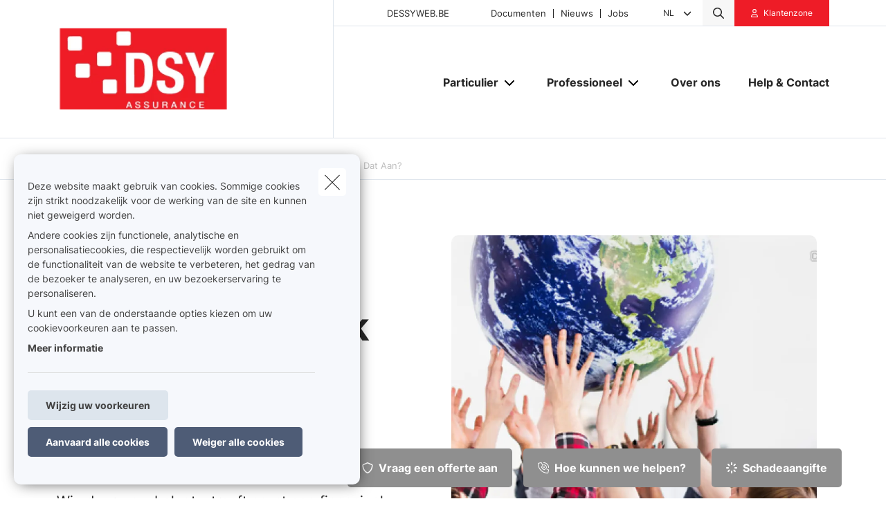

--- FILE ---
content_type: text/html; charset=UTF-8
request_url: https://www.dsyweb.be/nl-be/nieuws/maatschappelijk-verantwoord-beleggen-hoe-pak-je-dat-aan
body_size: 20959
content:
<!DOCTYPE html><html lang="nl" dir="ltr" prefix="og: https://ogp.me/ns#"><head><meta charset="utf-8" /><noscript><style>form.antibot * :not(.antibot-message) { display: none !important; }</style></noscript><meta name="description" content="Wie duurzaam belegt, streeft naast een financieel rendement ook een positief effect voor mens, milieu en maatschappij na. Ook jij kan dat, door in te stappen" /><link rel="canonical" href="https://www.dsyweb.be/nl-be/nieuws/maatschappelijk-verantwoord-beleggen-hoe-pak-je-dat-aan" /><meta name="google-site-verification" content="googleverificationsqli" /><meta name="Generator" content="Drupal 10 (https://www.drupal.org)" /><meta name="MobileOptimized" content="width" /><meta name="HandheldFriendly" content="true" /><meta name="viewport" content="width=device-width, initial-scale=1.0" /><meta property="og:image" content="https://www.dsyweb.be/sites/default/files/styles/og_image/public/media/images/news_people_hold_a_globe_together_overhead.jpg?h=cd16d392&amp;itok=TIH9DiSf" /><script type="application/ld+json">{"@context": "https://schema.org","@type": "BreadcrumbList","itemListElement": [{"@type": "ListItem","position": 1,"name": "Home","item": "https://www.dsyweb.be/nl-be"},{"@type": "ListItem","position": 2,"name": "Nieuws","item": "https://www.dsyweb.be/nl-be/nieuws"},{"@type": "ListItem","position": 3,"name": "Maatschappelijk Verantwoord Beleggen, Hoe Pak Je Dat Aan?"}]
}</script><link rel="alternate" hreflang="nl" href="https://www.dsyweb.be/nl-be/nieuws/maatschappelijk-verantwoord-beleggen-hoe-pak-je-dat-aan" /><link rel="alternate" hreflang="fr" href="https://www.dsyweb.be/fr-be/news/investissement-socialement-responsable-comment-faire" /><title>Maatschappelijk verantwoord beleggen, hoe pak je dat aan? | Dessy nv/sa</title><link rel="preload" as="font" href="/themes/custom/uiflow/fonts/Inter-Regular.woff" crossorigin="anonymous"><link rel="preload" as="font" href="/themes/custom/uiflow/fonts/Inter-Regular.woff2" crossorigin="anonymous"><link rel="preload" as="font" href="/themes/custom/uiflow/fonts/Inter-Bold.woff" crossorigin="anonymous"><link rel="preload" as="font" href="/themes/custom/uiflow/fonts/Inter-Bold.woff2" crossorigin="anonymous"><link rel="preload" as="font" href="/themes/custom/uiflow/fonts/Inter-Regular.woff" crossorigin="anonymous"><link rel="preload" as="font" href="/themes/custom/uiflow/fonts/Inter-Regular.woff2" crossorigin="anonymous"><link rel="preload" as="font" href="/themes/custom/uiflow/fonts/Inter-Bold.woff" crossorigin="anonymous"><link rel="preload" as="font" href="/themes/custom/uiflow/fonts/Inter-Bold.woff2" crossorigin="anonymous"><style>
@font-face {
font-family: Inter;
src: url('/themes/custom/uiflow/fonts/Inter-Regular.woff') format('woff2'),
url('/themes/custom/uiflow/fonts/Inter-Regular.woff2') format('woff');
font-weight: normal;
font-style: normal;
font-display: swap;
}@font-face {
font-family: Inter;
src: url('/themes/custom/uiflow/fonts/Inter-Bold.woff2') format('woff2'),
url('/themes/custom/uiflow/fonts/Inter-Bold.woff') format('woff');
font-weight: bold;
font-style: normal;
font-display: swap;
}@font-face {
font-family: Inter;
src: url('/themes/custom/uiflow/fonts/Inter-Regular.woff') format('woff2'),
url('/themes/custom/uiflow/fonts/Inter-Regular.woff2') format('woff');
font-weight: normal;
font-style: normal;
font-display: swap;
}@font-face {
font-family: Inter;
src: url('/themes/custom/uiflow/fonts/Inter-Bold.woff2') format('woff2'),
url('/themes/custom/uiflow/fonts/Inter-Bold.woff') format('woff');
font-weight: bold;
font-style: normal;
font-display: swap;
}
</style><style>
:root {
--fnt-primary: Inter;
--fnt-secondary: Inter;
--btn-style: 5px;
--img-style: 10px;
--clr-primary: #8F8F8F;
--clr-primary-h: 0;
--clr-primary-s: 0%;
--clr-primary-l: 56%;
--clr-secondary: #EE1C27;
--clr-secondary-h: 356;
--clr-secondary-s: 86%;
--clr-secondary-l: 52%;
--fa-primary-color: #8F8F8F;
--fa-secondary-color: #EE1C27;
--plyr-color-main: #8F8F8F;
}
</style><link rel="stylesheet" media="all" href="/sites/default/files/css/css_eieDiUmKAwye9GmC2FTGVSwJ9_L3Dmdr78V_1ByET1M.css?delta=0&amp;language=nl&amp;theme=uiflow&amp;include=eJx1zkEOwyAMBMAPUXgSWohDaE2MMCjt7yvaSD1EvXilWR8We89BusM37SqtmIqG1FA3dUsbFWx_YsdeR-CsGy2mRR9FHpl8IVUkchfxUdXoSzsVF6BkRl5ZDhcZTW6zPCGxBPBHDgpzhzvT4o7nBYmp0N7tQh2Z1XZJienv2znn0s_zBkAAZbE" /><link rel="stylesheet" media="all" href="/sites/default/files/css/css_fPiCCJ6OBgGkqCh0Vzv6-OojyOfvAglLx8dB1CYn6w8.css?delta=1&amp;language=nl&amp;theme=uiflow&amp;include=eJx1zkEOwyAMBMAPUXgSWohDaE2MMCjt7yvaSD1EvXilWR8We89BusM37SqtmIqG1FA3dUsbFWx_YsdeR-CsGy2mRR9FHpl8IVUkchfxUdXoSzsVF6BkRl5ZDhcZTW6zPCGxBPBHDgpzhzvT4o7nBYmp0N7tQh2Z1XZJienv2znn0s_zBkAAZbE" /><script src="https://fa.forward.weactivate-digital.be/37dd7a8ccb.js" defer crossorigin="anonymous"></script><link rel="shortcut icon" type="image/png" href="https://www.dsyweb.be/sites/default/files/favicon/favicon_logo_dessy_100x100_3.png"></head><body class="cookie-message-shown"> <a href="#main-content" class="main-content focusable"> Overslaan en naar de inhoud gaan </a><div class="dialog-off-canvas-main-canvas" data-off-canvas-main-canvas><div class="sprite-svg-hide"> <svg xmlns="http://www.w3.org/2000/svg" xmlns:xlink="http://www.w3.org/1999/xlink"><defs><style>
.sprite-symbol-usage {display: none;}
.sprite-symbol-usage:target {display: inline;}
</style><symbol viewBox="0 0 16.828 56" id="arrow-down-big"><g id="arrow-down-big_arrow-down" transform="translate(-3.586 36)" fill="none" stroke-linecap="round" stroke-linejoin="round" stroke-width="2"><path id="arrow-down-big_Line_42" data-name="Line 42" transform="translate(12 -35)" d="M0 0v54" /><path id="arrow-down-big_Path_23" data-name="Path 23" d="M19 12l-7 7-7-7" /></g></symbol><symbol viewBox="0 0 10 4.915" id="arrow-right"><path d="M7.008 1.565H.268A.268.268 0 000 1.833v1.25a.268.268 0 00.268.268h6.74v1.028a.536.536 0 00.915.379l1.921-1.921a.536.536 0 000-.758L7.922.158a.536.536 0 00-.915.379z" /></symbol><symbol viewBox="0 0 39.6 29.7" id="check"><path d="M9.9 26.87l2.83 2.83L39.6 2.83 36.77 0zm-9.86-9.9l9.9 9.9 2.83-2.83-9.9-9.9z" /></symbol><symbol viewBox="0 0 7.689 4.344" id="chevron-down"><path id="chevron-down_chevron-down" d="M6 9l3.137 3.137L12.275 9" transform="translate(-5.293 -8.293)" fill="none" stroke-linecap="round" stroke-linejoin="round" stroke-width="1" /></symbol><symbol viewBox="0 0 477.175 477.175" id="chevron-left"><path d="M145.188 238.575l215.5-215.5c5.3-5.3 5.3-13.8 0-19.1s-13.8-5.3-19.1 0l-225.1 225.1c-5.3 5.3-5.3 13.8 0 19.1l225.1 225c2.6 2.6 6.1 4 9.5 4s6.9-1.3 9.5-4c5.3-5.3 5.3-13.8 0-19.1l-215.4-215.5z" /></symbol><symbol viewBox="0 0 477.175 477.175" id="chevron-right"><path d="M360.731 229.075l-225.1-225.1c-5.3-5.3-13.8-5.3-19.1 0s-5.3 13.8 0 19.1l215.5 215.5-215.5 215.5c-5.3 5.3-5.3 13.8 0 19.1 2.6 2.6 6.1 4 9.5 4 3.4 0 6.9-1.3 9.5-4l225.1-225.1c5.3-5.2 5.3-13.8.1-19z" /></symbol><symbol viewBox="0 0 20 20" id="download-icon"><defs><style>#download-icon .cls-1{fill:none;stroke:currentColor;stroke-linecap:round;stroke-linejoin:round;stroke-width:2px}</style></defs><g id="download-icon_Laag_2" data-name="Laag 2"><g id="download-icon_Laag_1-2" data-name="Laag 1"><g id="download-icon_download"><path id="download-icon_Path_259" data-name="Path 259" class="cls-1" d="M19 13v4a2 2 0 01-2 2H3a2 2 0 01-2-2v-4" /><path id="download-icon_Path_260" data-name="Path 260" class="cls-1" d="M5 8l5 5 5-5" /><path id="download-icon_Line_69" data-name="Line 69" class="cls-1" d="M10 13V1" /></g></g></g></symbol><symbol viewBox="0 0 33.6 72" id="facebook"><path fill="currentColor" d="M7.26 13.95v9.91H0V36h7.26v36h14.92V36h10s.94-5.81 1.4-12.17H22.24v-8.29a3.52 3.52 0 013.24-2.9h8.13V0H22.55C6.9 0 7.27 12.13 7.27 13.95zm0 0" /></symbol><symbol viewBox="0 0 32 30.48" id="google-plus"><path fill="currentColor" d="M19.81 0h-9.39c-4.3 0-8.34 3-8.34 6.79s2.92 6.84 7.3 6.84c.31 0 .6-.07.89-.09a3.74 3.74 0 00-.48 1.76 3.7 3.7 0 001.3 2.64H9.42C4.1 17.95 0 21.33 0 24.85s4.49 5.63 9.81 5.63c6.07 0 9.42-3.45 9.42-6.91 0-2.77-.82-4.44-3.35-6.23-.87-.61-2.52-2.1-2.52-3s.29-1.53 1.84-2.74a6 6 0 002.71-4.74c0-2.41-1-5.35-3.05-5.35h3.43zm-3.15 23a4.49 4.49 0 01.12 1c0 2.8-1.81 5-7 5-3.68 0-6.34-2.33-6.34-5.13s3.3-5 7-5a8.13 8.13 0 012.38.38c2 1.35 3.43 2.14 3.84 3.72zm-5.9-10.47c-2.47-.07-4.82-2.76-5.24-6S6.75.8 9.22.87 14 3.55 14.46 6.8s-1.23 5.81-3.7 5.73zM27.43 12.18V7.61h-3.05v4.57h-4.57v3.05h4.57v4.57h3.05v-4.57H32v-3.05h-4.57z" /></symbol><symbol viewBox="0 0 11.31 12.181" id="house"><path d="M4.35 11.746V8.701a.467.467 0 01.435-.431h1.74a.468.468 0 01.435.431v3.045a.435.435 0 00.435.435h3.48a.435.435 0 00.435-.435v-6.09a.435.435 0 00-.127-.308l-1.178-1.177v-2.87A.435.435 0 009.57.866H8.7a.435.435 0 00-.435.435v1.13l-2.3-2.3a.435.435 0 00-.616 0l-5.22 5.22a.435.435 0 00-.127.308v6.09a.435.435 0 00.435.435h3.48a.435.435 0 00.433-.438z" /></symbol><symbol viewBox="0 0 85.5 85.4" id="instagram"><path fill="currentColor" d="M61.7 0H23.9A23.88 23.88 0 000 23.8v37.8a23.86 23.86 0 0023.8 23.8h37.9a23.86 23.86 0 0023.8-23.8V23.8A23.86 23.86 0 0061.7 0zm16.8 61.6a16.84 16.84 0 01-16.8 16.8H23.9A16.84 16.84 0 017.1 61.6V23.8A16.84 16.84 0 0123.9 7h37.8a16.84 16.84 0 0116.8 16.8z" /><path fill="currentColor" d="M42.8 20.6a22.1 22.1 0 1022.1 22.1 22.17 22.17 0 00-22.1-22.1zm0 37.2a15.1 15.1 0 1115.1-15.1 15.15 15.15 0 01-15.1 15.1z" /><circle fill="currentColor" cx="65.5" cy="20.2" r="5.7" /></symbol><symbol fill="none" viewBox="0 0 2002 1372" id="logo-sqli"><path d="M342.166 1074.18c-56.888 0-107.891-5.87-160.856-23.5-52.965-17.63-94.16-47.02-121.623-82.28C32.224 935.097 10.646 892 2.8 829.313h127.508c11.77 68.564 45.118 113.62 78.466 135.169 47.08 29.384 82.39 41.138 151.048 41.138 105.93 0 154.971-64.646 154.971-129.292 0-21.549-5.885-43.097-19.616-62.687-11.77-17.631-29.425-33.303-51.004-43.098-21.578-11.754-51.003-21.548-88.274-29.384l-105.93-21.549c-68.658-13.713-123.584-39.179-162.817-74.441C47.917 609.907 30.263 566.81 30.263 510c0-41.139 11.77-78.359 39.233-111.662 25.501-31.343 62.773-56.81 107.891-74.441 47.08-19.59 96.121-25.466 149.086-25.466 45.118 0 90.236 5.876 135.354 21.548 43.157 15.672 78.467 39.18 107.892 68.564 29.425 31.344 49.041 66.606 60.811 111.662H506.946c-9.809-48.974-23.54-80.318-64.735-107.744-29.425-19.589-66.697-31.343-123.585-31.343-49.041 0-103.968 15.672-135.354 60.728-11.77 17.631-19.617 39.179-19.617 66.605 0 47.015 27.464 78.359 72.582 92.072 19.616 7.836 45.118 13.713 80.428 21.549l103.968 21.548c78.466 15.672 135.354 43.098 174.587 78.359 37.272 35.262 56.888 84.236 56.888 141.046 0 52.893-15.693 97.949-45.118 131.252-29.425 35.263-66.696 56.813-107.891 74.443-45.118 19.59-96.121 25.46-156.933 25.46zm753.274-99.903c47.08 0 86.32-11.754 121.63-35.262 33.34-23.508 58.85-56.81 76.5-99.908 17.66-43.097 27.46-94.03 27.46-152.8 0-58.769-9.8-109.702-27.46-152.8-17.65-43.097-43.16-76.4-76.5-99.907-35.31-23.508-74.55-35.262-121.63-35.262s-88.27 11.754-121.62 35.262c-33.348 23.507-58.849 56.81-76.504 99.907-17.655 43.098-27.464 94.031-27.464 152.8 0 58.77 9.809 109.703 27.464 152.8 17.655 43.098 43.156 76.4 76.504 99.908 33.35 23.508 74.54 35.262 121.62 35.262zm219.71-662.134h137.32V1371.95h-137.32V895.918c-15.69 35.261-37.27 66.605-64.74 94.03-27.46 27.422-56.88 48.972-92.19 62.692-35.31 15.67-70.62 21.54-107.89 21.54-60.816 0-115.743-15.67-164.784-48.97-49.042-33.303-86.313-78.359-113.777-137.128-27.463-58.769-41.194-127.334-41.194-201.775s13.731-143.005 41.194-201.774c27.464-58.769 66.697-103.826 115.738-137.128 49.042-33.303 102.007-48.974 162.823-48.974 45.11 0 84.35 7.835 119.66 25.466 35.31 19.59 66.69 43.098 90.23 72.482 23.54 29.385 43.16 62.687 54.93 97.949V312.143zm411.95 748.327h-137.32V.667h137.32V1060.47zm274.63-883.496h-137.32V.667h137.32v176.307zm0 883.496h-137.32V312.143h137.32v748.327z" fill="#0F0E2B" /></symbol><symbol viewBox="0 0 512 512" id="magnifying-glass"><path d="M496.131 435.698L374.855 332.551c-12.537-11.283-25.945-16.463-36.776-15.963C366.707 283.054 384 239.549 384 192 384 85.961 298.039 0 192 0S0 85.961 0 192s85.961 192 192 192c47.549 0 91.054-17.293 124.588-45.922-.5 10.831 4.68 24.239 15.963 36.776L435.698 496.13c17.661 19.623 46.511 21.277 64.11 3.678s15.946-46.449-3.677-64.11zM192 320c-70.692 0-128-57.308-128-128S121.308 64 192 64s128 57.308 128 128-57.307 128-128 128z" /></symbol><symbol viewBox="0 0 512 512" id="play"><path d="M96 64l320 192L96 448z" /></symbol><symbol viewBox="0 0 12 12" id="plus"><path d="M4.91 0h2.18v12H4.91z" /><path transform="rotate(90 6 6)" d="M4.91 0h2.18v12H4.91z" /></symbol><symbol viewBox="0 0 512 512" id="quotes-left"><path d="M112.5 224c61.856 0 112 50.145 112 112s-50.144 112-112 112S.5 397.856.5 336L0 320C0 196.288 100.288 96 224 96v64c-42.737 0-82.917 16.643-113.137 46.863a162.322 162.322 0 00-15.915 18.51c5.719-.9 11.58-1.373 17.552-1.373zm288 0c61.855 0 112 50.145 112 112s-50.145 112-112 112-112-50.144-112-112l-.5-16c0-123.712 100.288-224 224-224v64c-42.737 0-82.917 16.643-113.137 46.863a162.23 162.23 0 00-15.916 18.51c5.72-.9 11.58-1.373 17.553-1.373z" /></symbol><symbol viewBox="0 0 512 512" id="quotes-right"><path d="M400 320c-61.856 0-112-50.145-112-112S338.144 96 400 96s112 50.144 112 112l.5 16c0 123.712-100.288 224-224 224v-64c42.737 0 82.917-16.643 113.137-46.863a162.322 162.322 0 0015.915-18.51c-5.719.9-11.58 1.373-17.552 1.373zm-288 0C50.145 320 0 269.855 0 208S50.145 96 112 96s112 50.144 112 112l.5 16c0 123.712-100.288 224-224 224v-64c42.737 0 82.917-16.643 113.137-46.863a162.23 162.23 0 0015.916-18.51c-5.72.9-11.58 1.373-17.553 1.373z" /></symbol><symbol viewBox="0 0 17 11" id="select"><g id="select_Page-1" stroke="none" stroke-width="1" fill="none" fill-rule="evenodd"><g id="select_Lid-worden" transform="translate(-663 -1089)" stroke-width="3" stroke="#171717"><g id="select_veld" transform="translate(515 1039)"><path id="select_Path-9" d="M149 51.06l7.512 7.512L163.814 51" /></g></g></g></symbol><symbol viewBox="0 0 512 512" id="shield"><path d="M73 127l183-77.6L439 127c5.9 2.5 9.1 7.8 9 12.8-.4 91.4-38.4 249.3-186.3 320.1-3.6 1.7-7.8 1.7-11.3 0C102.4 389 64.5 231.2 64 139.7c0-5 3.1-10.2 9-12.8zm384.7-44.2L269.4 2.9C265.2 1 260.7 0 256 0s-9.2 1-13.4 2.9L54.3 82.8c-22 9.3-38.4 31-38.3 57.2.5 99.2 41.3 280.7 213.6 363.2 16.7 8 36.1 8 52.8 0C454.8 420.7 495.5 239.2 496 140c.1-26.2-16.3-47.9-38.3-57.2zM369 209c9.4-9.4 9.4-24.6 0-33.9s-24.6-9.4-33.9 0l-111 111-47-47c-9.4-9.4-24.6-9.4-33.9 0s-9.4 24.6 0 33.9l64 64c9.4 9.4 24.6 9.4 33.9 0L369 209z" /></symbol><symbol viewBox="0 0 448 512" id="square-check"><path d="M337 175c9.4 9.4 9.4 24.6 0 33.9L209 337c-9.4 9.4-24.6 9.4-33.9 0l-64-64c-9.4-9.4-9.4-24.6 0-33.9s24.6-9.4 33.9 0l47 47L303 175c9.4-9.4 24.6-9.4 33.9 0z" fill="#fff" /><path d="M64 32C28.7 32 0 60.7 0 96v320c0 35.3 28.7 64 64 64h320c35.3 0 64-28.7 64-64V96c0-35.3-28.7-64-64-64H64zm273 177L209 337c-9.4 9.4-24.6 9.4-33.9 0l-64-64c-9.4-9.4-9.4-24.6 0-33.9s24.6-9.4 33.9 0l47 47L303 175c9.4-9.4 24.6-9.4 33.9 0s9.4 24.6 0 33.9z" fill="#06b232" /></symbol><symbol viewBox="0 0 18 14.62" id="twitter"><path fill="currentColor" d="M5.66 14.62a10.43 10.43 0 0010.51-10.5v-.48A7.51 7.51 0 0018 1.73a7.37 7.37 0 01-2.12.58 3.71 3.71 0 001.62-2 7.4 7.4 0 01-2.34.9 3.7 3.7 0 00-6.3 3.33A10.48 10.48 0 011.25.67 3.7 3.7 0 002.4 5.6a3.66 3.66 0 01-1.68-.46 3.69 3.69 0 003 3.62A3.69 3.69 0 012 8.87a3.7 3.7 0 003.45 2.56 7.41 7.41 0 01-4.57 1.59 7.52 7.52 0 01-.88-.06 10.45 10.45 0 005.66 1.66" /></symbol><symbol viewBox="0 0 15 15" id="user"><path d="M1.25 15A1.224 1.224 0 010 13.75c0-1.25 1.25-5 7.5-5s7.5 3.75 7.5 5A1.224 1.224 0 0113.75 15zM7.5 7.5a3.75 3.75 0 10-3.75-3.75A3.75 3.75 0 007.5 7.5z" /></symbol><symbol viewBox="0 0 10.03 10.03" id="x"><path transform="rotate(45 5.016 5.008)" d="M3.92-.99H6.1v12H3.92z" /><path transform="rotate(135 5.012 5.011)" d="M3.92-.99H6.1v12H3.92z" /></symbol><symbol viewBox="0 0 75 90" id="youtube"><path fill="currentColor" d="M63.44 65.83H58.5V63a2.33 2.33 0 012.33-2.32h.32A2.33 2.33 0 0163.5 63zm-18.53-6.15a2.11 2.11 0 00-2.28 1.87v14a2.33 2.33 0 004.56 0v-14a2.11 2.11 0 00-2.28-1.87zM75 51.88v26.54C75 84.79 69.5 90 62.73 90H12.27C5.5 90 0 84.79 0 78.42V51.88C0 45.51 5.5 40.3 12.27 40.3h50.46C69.5 40.3 75 45.51 75 51.88zM15.64 81.31v-28h6.26V49.2H5.23v4.07h5.2v28zm18.75-23.8h-5.22v14.93a26.46 26.46 0 010 3.62c-.42 1.16-2.33 2.39-3.07.13a29.71 29.71 0 010-3.64v-15h-5.23v14.8c0 2.27-.05 4 0 4.73.13 1.36.08 2.94 1.34 3.84 2.35 1.69 6.84-.25 8-2.67v3.08h4.19V57.51zm16.68 17.1V62.18c0-4.74-3.55-7.57-8.36-3.74V49.2H37.5v31.9l4.27-.1.39-2c5.48 5.07 8.92 1.63 8.91-4.39zM67.39 73H63.5v2.71a2.13 2.13 0 01-2.14 2.12h-.77a2.14 2.14 0 01-2.14-2.12V70h9v-3.42a53.17 53.17 0 00-.27-6.33c-.64-4.45-6.89-5.16-10.05-2.88a5.89 5.89 0 00-2.19 2.94 16.58 16.58 0 00-.67 5.25V73c-.06 12.3 14.91 10.56 13.12 0zM47.33 32.73a3.55 3.55 0 001.25 1.58 3.63 3.63 0 002.13.59 3.32 3.32 0 002-.62 4.79 4.79 0 001.46-1.87l-.1 2h5.83V9.74h-4.58V29a1.91 1.91 0 01-3.82 0V9.74h-4.77v16.67c0 2.12 0 3.54.1 4.26a7.17 7.17 0 00.5 2.06zm-17.62-14a20.57 20.57 0 01.59-5.56 6 6 0 016.08-4.43 7.21 7.21 0 013.46.78 5.76 5.76 0 012.23 2 8 8 0 011.08 2.57 20.53 20.53 0 01.29 4v6.25a33.85 33.85 0 01-.27 5.05 8 8 0 01-1.15 3 5.43 5.43 0 01-2.24 2.06 7.14 7.14 0 01-3.15.66 8.76 8.76 0 01-3.36-.56A4.61 4.61 0 0131.13 33a7.61 7.61 0 01-1.09-2.77 26.71 26.71 0 01-.32-4.87v-6.59zm4.55 9.82a2.32 2.32 0 104.62 0V15.43a2.32 2.32 0 10-4.62 0zm-16.08 6.69h5.48v-19L30.15 0h-6l-3.44 12.1L17.22 0h-5.94l6.89 16.28z" /></symbol></defs><use id="arrow-down-big-usage" xlink:href="#arrow-down-big" class="sprite-symbol-usage" /><use id="arrow-right-usage" xlink:href="#arrow-right" class="sprite-symbol-usage" /><use id="check-usage" xlink:href="#check" class="sprite-symbol-usage" /><use id="chevron-down-usage" xlink:href="#chevron-down" class="sprite-symbol-usage" /><use id="chevron-left-usage" xlink:href="#chevron-left" class="sprite-symbol-usage" /><use id="chevron-right-usage" xlink:href="#chevron-right" class="sprite-symbol-usage" /><use id="download-icon-usage" xlink:href="#download-icon" class="sprite-symbol-usage" /><use id="facebook-usage" xlink:href="#facebook" class="sprite-symbol-usage" /><use id="google-plus-usage" xlink:href="#google-plus" class="sprite-symbol-usage" /><use id="house-usage" xlink:href="#house" class="sprite-symbol-usage" /><use id="instagram-usage" xlink:href="#instagram" class="sprite-symbol-usage" /><use id="logo-sqli-usage" xlink:href="#logo-sqli" class="sprite-symbol-usage" /><use id="magnifying-glass-usage" xlink:href="#magnifying-glass" class="sprite-symbol-usage" /><use id="play-usage" xlink:href="#play" class="sprite-symbol-usage" /><use id="plus-usage" xlink:href="#plus" class="sprite-symbol-usage" /><use id="quotes-left-usage" xlink:href="#quotes-left" class="sprite-symbol-usage" /><use id="quotes-right-usage" xlink:href="#quotes-right" class="sprite-symbol-usage" /><use id="select-usage" xlink:href="#select" class="sprite-symbol-usage" /><use id="shield-usage" xlink:href="#shield" class="sprite-symbol-usage" /><use id="square-check-usage" xlink:href="#square-check" class="sprite-symbol-usage" /><use id="twitter-usage" xlink:href="#twitter" class="sprite-symbol-usage" /><use id="user-usage" xlink:href="#user" class="sprite-symbol-usage" /><use id="x-usage" xlink:href="#x" class="sprite-symbol-usage" /><use id="youtube-usage" xlink:href="#youtube" class="sprite-symbol-usage" /></svg></div><div class="app-body"> <header class="app-header"><div class="header js-header"><div class="header__outer-wrapper"><div class="header__bg"></div><div class="container container--header"><div class="row"><div class="col-12"><div class="header__wrapper"> <a href="/nl-be" class="header__logo" aria-label="Ga naar de homepagina"> <picture> <source srcset="/sites/default/files/styles/header_logo_desktop/public/agency-logo/header_logo_dessy_232x110_0_3.png.webp?itok=c1YwHidU 1x" media="all and (min-width: 992px)" type="image/webp" width="400" height="190"/> <source srcset="/sites/default/files/styles/header_logo_mobile/public/agency-logo/header_logo_dessy_232x110_0_3.png.webp?itok=Fyye5OXu 1x" media="all and (min-width: 768px)" type="image/webp" width="200" height="95"/> <source srcset="/sites/default/files/styles/header_logo_mobile/public/agency-logo/header_logo_dessy_232x110_0_3.png.webp?itok=Fyye5OXu 1x" media="all and (max-width: 576px)" type="image/webp" width="200" height="95"/> <img src="/sites/default/files/styles/header_logo_desktop/public/agency-logo/header_logo_dessy_232x110_0_3.png.webp?itok=c1YwHidU" alt="" width="" height="" loading="lazy" /> </picture></a><div class="header__nav js-header-nav"><div class="header__nav__wrapper"><div class="header__nav__top"><div class="header__nav__top__bg"></div><div class="header__nav__top__menu"><div class="nav__extra"> <nav class="nav__extra__menu"><ul class="nav__extra__menu__list"><li class="nav__extra__menu__item"> <a href="http://dessyweb.be/">DESSYWEB.BE</a></li></ul> </nav></div><div class="nav__extra"> <nav class="nav__extra__menu"><ul class="nav__extra__menu__list"><li class="nav__extra__menu__item"> <a href="/nl-be/documenten" data-drupal-link-system-path="node/16">Documenten</a></li><li class="nav__extra__menu__item"> <a href="/nl-be/nieuws" data-drupal-link-system-path="node/17">Nieuws</a></li><li class="nav__extra__menu__item"> <a href="/nl-be/jobs" data-drupal-link-system-path="node/18">Jobs</a></li></ul> </nav></div><div class="nav__language-switcher"> <select class="language-switcher__list js-language-list"><option class="language-switcher__list__item js-language-list__item" data-url="/nl-be/nieuws/maatschappelijk-verantwoord-beleggen-hoe-pak-je-dat-aan" selected data-lang="nl" value="/nl-be/nieuws/maatschappelijk-verantwoord-beleggen-hoe-pak-je-dat-aan" data-text-desktop="nl"> nl</option><option class="language-switcher__list__item js-language-list__item" data-url="/fr-be/news/investissement-socialement-responsable-comment-faire" data-lang="fr" value="/fr-be/news/investissement-socialement-responsable-comment-faire" data-text-desktop="fr"> fr</option> </select> <i class="fa-solid fa-chevron-down"></i></div><div class="nav__search js-nav-search"> <button type="button" class="nav__search__btn js-nav-search-btn" aria-label="Doorzoek deze website"> <span class="fa-icon"> <i class="fa-regular fa-magnifying-glass"></i> </span> </button><div class="nav__search__form js-nav-search-form js-nav-search-form-desktop"><form class="general-search-form" data-drupal-selector="general-search-form" action="/nl-be/search/content" method="GET" id="general-search-form" accept-charset="UTF-8"><div class="js-form-item form-item form-type-textfield js-form-type-textfield form-item-keys js-form-item-keys form-no-label"> <input data-drupal-selector="edit-keys" type="text" id="edit-keys" name="keys" value="" size="60" maxlength="128" class="form-text" /></div><input data-drupal-selector="edit-submit" type="submit" id="edit-submit" name="submit-search" value="Zoeken" class="button js-form-submit form-submit" /><input autocomplete="off" data-drupal-selector="form-ezmhiqh9-459xzmrhuficvxkd4scpvjifd9pou876qo" type="hidden" name="form_build_id" value="form-EzmhiQh9_459XZMrHufIcvXkD4scpVJiFD9poU876qo" /><input data-drupal-selector="edit-general-search-form" type="hidden" name="form_id" value="general_search_form" /></form></div></div><div class="nav__login__wrapper"> <button type="button" class="nav__login js-zone-click" data-bs-toggle="modal" data-bs-target="#clientZoneModal" aria-label="Klantenzone"> <i class="fa-regular fa-user"></i> <span class="ms-2 nowrap stretched-link"> Klantenzone </span> </button></div></div></div><div class="header__nav__bottom"> <nav class="nav__main"><ul class="nav__main__list"><li class="nav__main__item js-nav-main-item expanded"><div class="nav__main__item__wrapper"> <button type="button" class="nav__main__item__link js-nav-main-item-link" aria-label="Particulier" aria-pressed="false"> <span class="label">Particulier</span> </button> <button class="icon--chevron-menu__wrapper js-btn-subnav" aria-label="Open submenu"> <i class="fa-solid fa-chevron-down"></i> </button></div> <nav class="nav__main__subnav js-nav-main-subnav" data-match-height-group="subnav-1"><div class="nav__main__subnav__wrapper"><div class="row"><div class="col-12"><div class="nav__main__subnav__header"> <button class="btn--go-back js-btn-back" aria-label="Submenu sluiten"> <span class="fa-icon me-3"> <i class="fa-solid fa-chevron-left"></i> </span> </button> <span class="nav__main__subnav__header__link" aria-label="Particulier">Particulier</span></div><div class="row"><div class="col-lg-3 col-xl-2 nav__main__subnav__column"><ul class="nav__main__subnav__list"><li class="nav__main__subnav__item js-subnav-item"> <a href="/nl-be/mobiliteit" class="nav__main__subnav__item__link nav__main__subnav__item__link__sub js-subnav-item-link" aria-label="Mobiliteit" data-match-height="subnav-link" data-match-height-enable="(min-width: 992px)" data-drupal-link-system-path="node/77"> <span class="fa-icon me-3"> <i class="far fa-car"></i> </span> <span>Mobiliteit</span> <span class="fa-icon fa-icon--chevron"> <i class="fa-solid fa-chevron-right"></i> </span> </a><div class="nav__main__subbernav js-subbernav"><div class="nav__main__subnav__header"> <button class="btn--go-back js-btn-sub-back" aria-label="Submenu sluiten"> <span class="fa-icon me-3"> <i class="fa-solid fa-chevron-left"></i> </span> </button> <a href="/nl-be/mobiliteit" class="nav__main__subnav__header__link" aria-label="Mobiliteit" data-drupal-link-system-path="node/77">Mobiliteit</a> <span class="nav__main__subnav__header__border"></span></div><ul class="nav__main__subbernav__list"><li class="nav__main__subbernav__item"> <a href="/nl-be/mobiliteit/auto" data-drupal-link-system-path="node/24">Auto</a></li><li class="nav__main__subbernav__item"> <a href="/nl-be/mobiliteit/motor" data-drupal-link-system-path="node/25">Motor</a></li><li class="nav__main__subbernav__item"> <a href="/nl-be/mobiliteit/fiets" data-drupal-link-system-path="node/26">Fiets</a></li><li class="nav__main__subbernav__item"> <a href="/nl-be/mobiliteit/motorhome" data-drupal-link-system-path="node/27">Motorhome</a></li></ul></div></li></ul></div><div class="col-lg-3 col-xl-2 nav__main__subnav__column"><ul class="nav__main__subnav__list"><li class="nav__main__subnav__item js-subnav-item"> <a href="/nl-be/woning" class="nav__main__subnav__item__link nav__main__subnav__item__link__sub js-subnav-item-link" aria-label="Woning" data-match-height="subnav-link" data-match-height-enable="(min-width: 992px)" data-drupal-link-system-path="node/78"> <span class="fa-icon me-3"> <i class="far fa-house-chimney"></i> </span> <span>Woning</span> <span class="fa-icon fa-icon--chevron"> <i class="fa-solid fa-chevron-right"></i> </span> </a><div class="nav__main__subbernav js-subbernav"><div class="nav__main__subnav__header"> <button class="btn--go-back js-btn-sub-back" aria-label="Submenu sluiten"> <span class="fa-icon me-3"> <i class="fa-solid fa-chevron-left"></i> </span> </button> <a href="/nl-be/woning" class="nav__main__subnav__header__link" aria-label="Woning" data-drupal-link-system-path="node/78">Woning</a> <span class="nav__main__subnav__header__border"></span></div><ul class="nav__main__subbernav__list"><li class="nav__main__subbernav__item"> <a href="/nl-be/woning/brand" data-drupal-link-system-path="node/13">Brand</a></li><li class="nav__main__subbernav__item"> <a href="/nl-be/woning/diefstal" data-drupal-link-system-path="node/19">Diefstal</a></li><li class="nav__main__subbernav__item"> <a href="/nl-be/woning/verhuurder-huurder" data-drupal-link-system-path="node/20">Verhuurder-huurder</a></li><li class="nav__main__subbernav__item"> <a href="/nl-be/woning/vastgoedfinanciering" data-drupal-link-system-path="node/28">Kredieten</a></li></ul></div></li></ul></div><div class="col-lg-3 col-xl-2 nav__main__subnav__column"><ul class="nav__main__subnav__list"><li class="nav__main__subnav__item js-subnav-item"> <a href="/nl-be/gezin-en-rechtsbijstand" class="nav__main__subnav__item__link nav__main__subnav__item__link__sub js-subnav-item-link" aria-label="Gezin en rechtsbijstand" data-match-height="subnav-link" data-match-height-enable="(min-width: 992px)" data-drupal-link-system-path="node/79"> <span class="fa-icon me-3"> <i class="far fa-heart"></i> </span> <span>Gezin en rechtsbijstand</span> <span class="fa-icon fa-icon--chevron"> <i class="fa-solid fa-chevron-right"></i> </span> </a><div class="nav__main__subbernav js-subbernav"><div class="nav__main__subnav__header"> <button class="btn--go-back js-btn-sub-back" aria-label="Submenu sluiten"> <span class="fa-icon me-3"> <i class="fa-solid fa-chevron-left"></i> </span> </button> <a href="/nl-be/gezin-en-rechtsbijstand" class="nav__main__subnav__header__link" aria-label="Gezin en rechtsbijstand" data-drupal-link-system-path="node/79">Gezin en rechtsbijstand</a> <span class="nav__main__subnav__header__border"></span></div><ul class="nav__main__subbernav__list"><li class="nav__main__subbernav__item"> <a href="/nl-be/gezin-en-rechtsbijstand/familiale-verzekering" data-drupal-link-system-path="node/21">Familiale verzekering</a></li><li class="nav__main__subbernav__item"> <a href="/nl-be/gezin-en-rechtsbijstand/ongevallen" data-drupal-link-system-path="node/29">Ongevallen</a></li><li class="nav__main__subbernav__item"> <a href="/nl-be/gezin-en-rechtsbijstand/overlijden-en-invaliditeit" data-drupal-link-system-path="node/30">Overlijden en invaliditeit</a></li><li class="nav__main__subbernav__item"> <a href="/nl-be/gezin-en-rechtsbijstand/reisverzekering" data-drupal-link-system-path="node/31">Reisverzekering</a></li><li class="nav__main__subbernav__item"> <a href="/nl-be/gezin-en-rechtsbijstand/rechtsbijstandsverzekering" data-drupal-link-system-path="node/481">Rechtsbijstandsverzekering</a></li></ul></div></li></ul></div><div class="col-lg-3 col-xl-2 nav__main__subnav__column"><ul class="nav__main__subnav__list"><li class="nav__main__subnav__item js-subnav-item"> <a href="/nl-be/hospitalisatie" class="nav__main__subnav__item__link nav__main__subnav__item__link__sub js-subnav-item-link" aria-label="Hospitalisatie" data-match-height="subnav-link" data-match-height-enable="(min-width: 992px)" data-drupal-link-system-path="node/80"> <span class="fa-icon me-3"> <i class="far fa-stethoscope"></i> </span> <span>Hospitalisatie</span> <span class="fa-icon fa-icon--chevron"> <i class="fa-solid fa-chevron-right"></i> </span> </a><div class="nav__main__subbernav js-subbernav"><div class="nav__main__subnav__header"> <button class="btn--go-back js-btn-sub-back" aria-label="Submenu sluiten"> <span class="fa-icon me-3"> <i class="fa-solid fa-chevron-left"></i> </span> </button> <a href="/nl-be/hospitalisatie" class="nav__main__subnav__header__link" aria-label="Hospitalisatie" data-drupal-link-system-path="node/80">Hospitalisatie</a> <span class="nav__main__subnav__header__border"></span></div><ul class="nav__main__subbernav__list"><li class="nav__main__subbernav__item"> <a href="/nl-be/hospitalisatie/hospitalisatie-verzekering" data-drupal-link-system-path="node/33">Hospitalisatieverzekering</a></li><li class="nav__main__subbernav__item"> <a href="/nl-be/hospitalisatie/groepsverzekering" data-drupal-link-system-path="node/34">Groepsverzekering</a></li></ul></div></li></ul></div><div class="col-lg-3 col-xl-2 nav__main__subnav__column"><ul class="nav__main__subnav__list"><li class="nav__main__subnav__item js-subnav-item"> <a href="/nl-be/sparen-en-beleggen" class="nav__main__subnav__item__link nav__main__subnav__item__link__sub js-subnav-item-link" aria-label="Sparen en beleggen" data-match-height="subnav-link" data-match-height-enable="(min-width: 992px)" data-drupal-link-system-path="node/81"> <span class="fa-icon me-3"> <i class="far fa-piggy-bank"></i> </span> <span>Sparen en beleggen</span> <span class="fa-icon fa-icon--chevron"> <i class="fa-solid fa-chevron-right"></i> </span> </a><div class="nav__main__subbernav js-subbernav"><div class="nav__main__subnav__header"> <button class="btn--go-back js-btn-sub-back" aria-label="Submenu sluiten"> <span class="fa-icon me-3"> <i class="fa-solid fa-chevron-left"></i> </span> </button> <a href="/nl-be/sparen-en-beleggen" class="nav__main__subnav__header__link" aria-label="Sparen en beleggen" data-drupal-link-system-path="node/81">Sparen en beleggen</a> <span class="nav__main__subnav__header__border"></span></div><ul class="nav__main__subbernav__list"><li class="nav__main__subbernav__item"> <a href="/nl-be/sparen-en-beleggen/sparen" data-drupal-link-system-path="node/36">Sparen</a></li><li class="nav__main__subbernav__item"> <a href="/nl-be/sparen-en-beleggen/beleggen" data-drupal-link-system-path="node/37">Beleggen</a></li></ul></div></li></ul></div><div class="col-lg-3 col-xl-2 nav__main__subnav__column"><ul class="nav__main__subnav__list"><li class="nav__main__subnav__item js-subnav-item"> <a href="/nl-be/pensioen" class="nav__main__subnav__item__link nav__main__subnav__item__link__sub js-subnav-item-link" aria-label="Pensioen" data-match-height="subnav-link" data-match-height-enable="(min-width: 992px)" data-drupal-link-system-path="node/82"> <span class="fa-icon me-3"> <i class="far fa-draw-circle"></i> </span> <span>Pensioen</span> <span class="fa-icon fa-icon--chevron"> <i class="fa-solid fa-chevron-right"></i> </span> </a><div class="nav__main__subbernav js-subbernav"><div class="nav__main__subnav__header"> <button class="btn--go-back js-btn-sub-back" aria-label="Submenu sluiten"> <span class="fa-icon me-3"> <i class="fa-solid fa-chevron-left"></i> </span> </button> <a href="/nl-be/pensioen" class="nav__main__subnav__header__link" aria-label="Pensioen" data-drupal-link-system-path="node/82">Pensioen</a> <span class="nav__main__subnav__header__border"></span></div><ul class="nav__main__subbernav__list"><li class="nav__main__subbernav__item"> <a href="/nl-be/pensioen/pensioensparen" data-drupal-link-system-path="node/39">Pensioensparen</a></li><li class="nav__main__subbernav__item"> <a href="/nl-be/pensioen/langetermijnsparen" data-drupal-link-system-path="node/40">Langetermijnsparen</a></li><li class="nav__main__subbernav__item"> <a href="/nl-be/pensioen/groepsverzekering" data-drupal-link-system-path="node/41">Groepsverzekering</a></li></ul></div></li></ul></div></div></div></div></div> </nav></li><li class="nav__main__item js-nav-main-item expanded"><div class="nav__main__item__wrapper"> <button type="button" class="nav__main__item__link js-nav-main-item-link" aria-label="Professioneel" aria-pressed="false"> <span class="label">Professioneel</span> </button> <button class="icon--chevron-menu__wrapper js-btn-subnav" aria-label="Open submenu"> <i class="fa-solid fa-chevron-down"></i> </button></div> <nav class="nav__main__subnav js-nav-main-subnav" data-match-height-group="subnav-2"><div class="nav__main__subnav__wrapper"><div class="row"><div class="col-12"><div class="nav__main__subnav__header"> <button class="btn--go-back js-btn-back" aria-label="Submenu sluiten"> <span class="fa-icon me-3"> <i class="fa-solid fa-chevron-left"></i> </span> </button> <span class="nav__main__subnav__header__link" aria-label="Professioneel">Professioneel</span></div><div class="row"><div class="col-lg-3 col-xl-2 nav__main__subnav__column"><ul class="nav__main__subnav__list"><li class="nav__main__subnav__item js-subnav-item"> <a href="/nl-be/onderneming" class="nav__main__subnav__item__link nav__main__subnav__item__link__sub js-subnav-item-link" aria-label="Onderneming" data-match-height="subnav-link" data-match-height-enable="(min-width: 992px)" data-drupal-link-system-path="node/83"> <span class="fa-icon me-3"> <i class="far fa-buildings"></i> </span> <span>Onderneming</span> <span class="fa-icon fa-icon--chevron"> <i class="fa-solid fa-chevron-right"></i> </span> </a><div class="nav__main__subbernav js-subbernav"><div class="nav__main__subnav__header"> <button class="btn--go-back js-btn-sub-back" aria-label="Submenu sluiten"> <span class="fa-icon me-3"> <i class="fa-solid fa-chevron-left"></i> </span> </button> <a href="/nl-be/onderneming" class="nav__main__subnav__header__link" aria-label="Onderneming" data-drupal-link-system-path="node/83">Onderneming</a> <span class="nav__main__subnav__header__border"></span></div><ul class="nav__main__subbernav__list"><li class="nav__main__subbernav__item"> <a href="/nl-be/onderneming/bedrijfsvoertuigen" data-drupal-link-system-path="node/42">Bedrijfsvoertuigen</a></li><li class="nav__main__subbernav__item"> <a href="/nl-be/onderneming/gebouwen" data-drupal-link-system-path="node/44">Gebouwen</a></li><li class="nav__main__subbernav__item"> <a href="/nl-be/onderneming/materieel" data-drupal-link-system-path="node/45">Materieel</a></li><li class="nav__main__subbernav__item"> <a href="/nl-be/onderneming/aansprakelijkheid" data-drupal-link-system-path="node/46">Aansprakelijkheid</a></li></ul></div></li></ul></div><div class="col-lg-3 col-xl-2 nav__main__subnav__column"><ul class="nav__main__subnav__list"><li class="nav__main__subnav__item js-subnav-item"> <a href="/nl-be/personeel" class="nav__main__subnav__item__link nav__main__subnav__item__link__sub js-subnav-item-link" aria-label="Personeel" data-match-height="subnav-link" data-match-height-enable="(min-width: 992px)" data-drupal-link-system-path="node/111"> <span class="fa-icon me-3"> <i class="far fa-users"></i> </span> <span>Personeel</span> <span class="fa-icon fa-icon--chevron"> <i class="fa-solid fa-chevron-right"></i> </span> </a><div class="nav__main__subbernav js-subbernav"><div class="nav__main__subnav__header"> <button class="btn--go-back js-btn-sub-back" aria-label="Submenu sluiten"> <span class="fa-icon me-3"> <i class="fa-solid fa-chevron-left"></i> </span> </button> <a href="/nl-be/personeel" class="nav__main__subnav__header__link" aria-label="Personeel" data-drupal-link-system-path="node/111">Personeel</a> <span class="nav__main__subnav__header__border"></span></div><ul class="nav__main__subbernav__list"><li class="nav__main__subbernav__item"> <a href="/nl-be/personeel/arbeidsongevallen" data-drupal-link-system-path="node/112">Arbeidsongevallen</a></li><li class="nav__main__subbernav__item"> <a href="/nl-be/personeel/groepsverzekering" data-drupal-link-system-path="node/113">Groepsverzekering</a></li><li class="nav__main__subbernav__item"> <a href="/nl-be/personeel/hospitalisatie" data-drupal-link-system-path="node/114">Hospitalisatie</a></li></ul></div></li></ul></div><div class="col-lg-3 col-xl-2 nav__main__subnav__column"><ul class="nav__main__subnav__list"><li class="nav__main__subnav__item js-subnav-item"> <a href="/nl-be/inkomen" class="nav__main__subnav__item__link nav__main__subnav__item__link__sub js-subnav-item-link" aria-label="Inkomen" data-match-height="subnav-link" data-match-height-enable="(min-width: 992px)" data-drupal-link-system-path="node/120"> <span class="fa-icon me-3"> <i class="far fa-sack-dollar"></i> </span> <span>Inkomen</span> <span class="fa-icon fa-icon--chevron"> <i class="fa-solid fa-chevron-right"></i> </span> </a><div class="nav__main__subbernav js-subbernav"><div class="nav__main__subnav__header"> <button class="btn--go-back js-btn-sub-back" aria-label="Submenu sluiten"> <span class="fa-icon me-3"> <i class="fa-solid fa-chevron-left"></i> </span> </button> <a href="/nl-be/inkomen" class="nav__main__subnav__header__link" aria-label="Inkomen" data-drupal-link-system-path="node/120">Inkomen</a> <span class="nav__main__subnav__header__border"></span></div><ul class="nav__main__subbernav__list"><li class="nav__main__subbernav__item"> <a href="/nl-be/inkomen/gewaarborgd-inkomen" data-drupal-link-system-path="node/121">Gewaarborgd inkomen</a></li><li class="nav__main__subbernav__item"> <a href="/nl-be/inkomen/pensioenopbouw" data-drupal-link-system-path="node/127">Pensioenopbouw</a></li><li class="nav__main__subbernav__item"> <a href="/nl-be/inkomen/overlijdensverzekering" data-drupal-link-system-path="node/128">Overlijdensverzekering</a></li><li class="nav__main__subbernav__item"> <a href="/nl-be/inkomen/beleggen" data-drupal-link-system-path="node/129">Beleggingen</a></li></ul></div></li></ul></div></div></div></div></div> </nav></li><li class="nav__main__item js-nav-main-item"><div class="nav__main__item__wrapper"> <a href="/nl-be/over-ons" class="nav__main__item__link js-nav-main-item-link" aria-label="Over ons" data-sh-selector="3" data-drupal-link-system-path="node/10"> <span class="label">Over ons</span> </a></div></li><li class="nav__main__item js-nav-main-item"><div class="nav__main__item__wrapper"> <a href="/nl-be/hoe-kunnen-we-helpen" class="nav__main__item__link js-nav-main-item-link" aria-label="Help &amp; Contact" data-sh-selector="4" data-drupal-link-system-path="node/11"> <span class="label">Help &amp; Contact</span> </a></div></li></ul> </nav></div></div></div><div class="header__search__mobile js-header-search-mobile"><div class="header__search__mobile__bg"></div><div class="header__search__mobile__wrapper"> <span class="fa-icon"> <i class="fa-regular fa-magnifying-glass"></i> </span><div class="nav__search__form js-nav-search-form js-nav-search-form-mobile"></div></div></div><div class="header__tail"> <button type="button" class="nav__search__mobile__btn js-nav-search-mobile-btn" aria-label="Doorzoek deze website"> <span class="fa-icon"> <i class="fa-regular fa-magnifying-glass"></i> </span> </button> <button class="nav__hamburger fake-focus js-header-hamburger-btn" aria-label="Open het dropdownmenu"> <span class="hamburger hamburger--stand js-header-hamburger-icon"> <span class="hamburger-box"> <span class="hamburger-inner"></span> </span> </span> </button></div></div></div></div></div></div></div><div class="breadcrumbs"><div class="container"><div class="row"><div class="col-12"> <nav role="navigation" aria-labelledby="system-breadcrumb"><ul class="breadcrumbs-list"><li class="breadcrumbs-list__item is-link"> <a class="breadcrumbs-list__item__link" href="/nl-be"> <span class="fa-icon"> <i class="fa-solid fa-house"></i> </span> </a> </a></li><li class="breadcrumbs-list__item is-link"> <a class="breadcrumbs-list__item__link" href="/nl-be/nieuws"> <span class="fa-icon me-2"> / </span> <span class="text"> Nieuws </span> </a> </a></li><li class="breadcrumbs-list__item "> <span class="breadcrumbs-list__item__text"> <span class="fa-icon me-2"> / </span> Maatschappelijk Verantwoord Beleggen, Hoe Pak Je Dat Aan? </span></li></ul> </nav></div></div></div></div><div data-drupal-messages-fallback class="hidden"></div> </header><div><div class="sticky-buttons__cookie"> <button class="button button--xlarge js-sticky-cookie"> <svg> <use xlink:href="#shield"/> </svg> <span class="button__cookie-text" tabindex="0"> Toestemmingsvoorkeuren </span> </button></div></div> <nav class="sticky-buttons js-sticky-buttons"><div class="container-max js-sticky-buttons-container"><div class="sticky-buttons__wrapper js-sticky-buttons-wrapper"><ul class="sticky-buttons__list"><li class="sticky-buttons__list__item"> <a href="/nl-be/offerteaanvraag" class="button button--xlarge js-sticky-button" target="_self"> <span class="fa-icon"> <i class="far fa-shield"></i> </span> <span class="button__title js-sticky-button-title ms-2">Vraag een offerte aan</span> </a></li><li class="sticky-buttons__list__item"> <a href="/nl-be/hoe-kunnen-we-helpen" class="button button--xlarge js-sticky-button" target="_self"> <span class="fa-icon"> <i class="fal fa-phone-volume"></i> </span> <span class="button__title js-sticky-button-title ms-2">Hoe kunnen we helpen?</span> </a></li><li class="sticky-buttons__list__item"> <a href="/nl-be/schadeaangifte" class="button button--xlarge js-sticky-button" target="_self"> <span class="fa-icon"> <i class="fas fa-loader"></i> </span> <span class="button__title js-sticky-button-title ms-2">Schadeaangifte</span> </a></li></ul></div></div> </nav> <main class="app-main" id="main-content"> <section class="app-section js-scroll-container"><div class="node node--type-news node--view-mode-full clearfix news" data-universe="no-domain"> <section class="hero-media hero-media--side-image js-hero-fixed container-max "><div class="container"><div class="row "><div class="col-12 col-lg-6"><div class="media__intro"><div class="media__intro__wrapper"> <span class="media__intro__date"> 31 mei 2022 </span><h1 class="media__intro__title"><span>Maatschappelijk verantwoord beleggen, hoe pak je dat aan?</span></h1><div class="media__intro__text mt-small"><div class="wysiwyg"><p>Wie duurzaam belegt, streeft naast een financieel rendement ook een positief effect voor mens, milieu en maatschappij na. Ook jij kan dat, door in te stappen in zogenaamde maatschappelijk verantwoorde of duurzame fondsen. We geven je alvast 5 goede redenen om dat te doen!</p></div></div></div></div></div><div class="col-12 col-lg-6"><div class="media js-media autoplay" data-autoplay="true" data-muted="true" data-loop="true"><div class="media__media"> <figure> <picture> <source srcset="/sites/default/files/styles/hero_2_desktop/public/media/images/news_people_hold_a_globe_together_overhead.jpg.webp?h=cd16d392&amp;itok=Cz2JDckw 1x" media="all and (min-width: 992px)" type="image/webp" width="1282" height="942"/> <source srcset="/sites/default/files/styles/hero_2_tablet/public/media/images/news_people_hold_a_globe_together_overhead.jpg.webp?h=cd16d392&amp;itok=YugOcVS2 1x" media="all and (min-width: 768px)" type="image/webp" width="696" height="492"/> <source srcset="/sites/default/files/styles/hero_2_mobile/public/media/images/news_people_hold_a_globe_together_overhead.jpg.webp?h=cd16d392&amp;itok=tK0GwDUK 1x" media="all and (max-width: 576px)" type="image/webp" width="516" height="318"/> <img src="/sites/default/files/styles/hero_2_desktop/public/media/images/news_people_hold_a_globe_together_overhead.jpg.webp?h=cd16d392&amp;itok=Cz2JDckw" alt="Mensen houden een wereldbol samen vast boven het hoofd" width="" height="" loading="lazy" /> </picture> <figcaption>Getty Images</figcaption> </figure></div></div></div></div></div> </section><div class="arrow-down js-arrow-down"> <svg class="arrow-down__icon"> <use xlink:href="#arrow-down-big"/> </svg></div><div class="js-field-blocks"> <section class="paragraph--usp-list pb-xlarge"><div class="container"><div class="row"></div><div class="row gy-4-half js-scroll-container simplified" data-match-height-enable="(min-width: 991px)" data-match-height-group="simplified"> <article class="col-lg-4 col-12 paragraph--usp js-scroll-card"><div class="paragraph--usp__icon"><div class="fontawesome-icons"><div class="fontawesome-icon"> <i class="fas fa-hands-holding-dollar" data-fa-transform="" data-fa-mask="" style="--fa-primary-color: #000000; --fa-secondary-color: #000000;"></i></div></div></div><h3 class="paragraph--usp__title" data-match-height="paragraph--usp-title"> Dé kans om jouw beleggingen af te stemmen op jouw normen en waarden</h3><div class="paragraph--usp__content"><div class="wysiwyg"></div></div></article> <article class="col-lg-4 col-12 paragraph--usp js-scroll-card"><div class="paragraph--usp__icon"><div class="fontawesome-icons"><div class="fontawesome-icon"> <i class="fas fa-clipboard-list-check" data-fa-transform="" data-fa-mask="" style="--fa-primary-color: #000000; --fa-secondary-color: #000000;"></i></div></div></div><h3 class="paragraph--usp__title" data-match-height="paragraph--usp-title"> Ondernemingen worden geselecteerd op basis van strenge criteria</h3><div class="paragraph--usp__content"><div class="wysiwyg"></div></div></article> <article class="col-lg-4 col-12 paragraph--usp js-scroll-card"><div class="paragraph--usp__icon"><div class="fontawesome-icons"><div class="fontawesome-icon"> <i class="fas fa-wallet" data-fa-transform="" data-fa-mask="" style="--fa-primary-color: #000000; --fa-secondary-color: #000000;"></i></div></div></div><h3 class="paragraph--usp__title" data-match-height="paragraph--usp-title"> Een gediversifieerde portefeuille zorgt voor een potentieel hoger rendement</h3><div class="paragraph--usp__content"><div class="wysiwyg"></div></div></article> <article class="col-lg-4 col-12 paragraph--usp js-scroll-card"><div class="paragraph--usp__icon"><div class="fontawesome-icons"><div class="fontawesome-icon"> <i class="fas fa-hand-holding-dollar" data-fa-transform="" data-fa-mask="" style="--fa-primary-color: #000000; --fa-secondary-color: #000000;"></i></div></div></div><h3 class="paragraph--usp__title" data-match-height="paragraph--usp-title"> Verantwoord beleggen helpt de wereld van morgen vorm te geven</h3><div class="paragraph--usp__content"><div class="wysiwyg"></div></div></article> <article class="col-lg-4 col-12 paragraph--usp js-scroll-card"><div class="paragraph--usp__icon"><div class="fontawesome-icons"><div class="fontawesome-icon"> <i class="fas fa-hand-holding-seedling" data-fa-transform="" data-fa-mask="" style="--fa-primary-color: #000000; --fa-secondary-color: #000000;"></i></div></div></div><h3 class="paragraph--usp__title" data-match-height="paragraph--usp-title"> Duurzaam beleggen zit ook gewoon in de lift</h3><div class="paragraph--usp__content"><div class="wysiwyg"></div></div></article></div></div></section> <nav class="sticky-buttons sticky-buttons--mobile js-sticky-buttons-mobile-hero"> </nav><div class="container paragraph-separator"><div class="row"><div class="col-12"><div class="separator"></div></div></div></div> <section class="clearfix paragraph--text""><div class="container"><div class="row"><div class="col-12"><h2 class="paragraph--text__title text-left"> Dé kans om jouw beleggingen af te stemmen op jouw normen en waarden</h2><div class="wysiwyg paragraph--text__content js-text text-left"><p>Al enkele jaren is er een groeiend bewustzijn bij de Belgen, die steeds meer belang hechten aan verschillende&nbsp;<strong>maatschappelijke kwesties</strong>&nbsp;zoals de opwarming van de aarde, het leefmilieu, genderdiversiteit en gelijkheid. Door te beleggen in duurzame fondsen, maak je mee het verschil: je investeert in bedrijven die elke dag een prioriteit maken van die kwesties.</p></div></div></div></div></section> <section class="clearfix paragraph--text""><div class="container"><div class="row"><div class="col-12"><h2 class="paragraph--text__title text-left"> Ondernemingen worden geselecteerd op basis van strenge criteria</h2><div class="wysiwyg paragraph--text__content js-text text-left"><p>Bij het selecteren van bedrijven gebruiken fondsbeheerders zogenaamde ‘<strong>ESG-criteria</strong>’. Die dienen als 'filter' bij de&nbsp;<strong>selectie van ondernemingen</strong>&nbsp;voor verschillende duurzame of thematische fondsen. DE ESG-aanpak is gebaseerd op&nbsp;<strong>3 fundamentele pijlers</strong>.</p><ul></ul></div></div></div></div></section> <section class="paragraph--columns-2"><div class="container columns js-scroll-container"><div class="row"></div><div class="row"><div class="col-12 col-lg-6"><div class="columns__column js-scroll-card"><div class="wysiwyg"><ul><li>Environmental (E) staat voor&nbsp;<strong>milieu</strong>&nbsp;en heeft betrekking op de manier waarop een onderneming haar milieu-impact beperkt.</li><li>Social (S) staat voor<strong>&nbsp;maatschappij</strong>&nbsp;en houdt rekening met zaken als arbeidsomstandigheden, toegang tot zorg en privacy.&nbsp;</li><li>Governance (G) staat voor&nbsp;<strong>bestuur</strong>&nbsp;en gaat over&nbsp;<strong>deugdelijkheid</strong>&nbsp;in het dagelijks bestuur maar ook over het voorkomen van onethische praktijken als corruptie en fraude.</li></ul><ul></ul></div></div></div><div class="col-12 col-lg-6"><div class="columns__column js-scroll-card"><div class="wysiwyg"><p>Naast deze criteria kunnen ook nog&nbsp;<strong>bijkomende vereisten</strong>&nbsp;worden gesteld, net als extra aandacht voor een of meerdere klemtonen. Bij de keuze van duurzame fondsen ben je dus vrij om je eigen accenten te leggen.</p></div></div></div></div></div></section> <section class="clearfix paragraph--text""><div class="container"><div class="row"><div class="col-12"><h2 class="paragraph--text__title text-left"> Een gediversifieerde portefeuille zorgt voor een potentieel hoger rendement</h2><div class="wysiwyg paragraph--text__content js-text text-left"><p>De basisregel in beleggen blijft diversificatie. Je portefeuille diversifiëren betekent dat je jouw beleggingen&nbsp;<strong>spreidt over verschillende sectoren, regio's en valuta's</strong>, maar ook over&nbsp;<strong>verschillende activaklassen</strong>&nbsp;(aandelen, obligaties, vastgoed …). Simpel gezegd gaat het erom dat je niet al jouw eieren in dezelfde mand legt! Met deze strategie kan je alle kansen in jouw voordeel benutten en&nbsp;<strong>potentieel een hoger rendement behalen</strong>. Kiezen voor een of meerdere duurzame fondsen komt je beleggingsportefeuille dus ten goede. Let wel: beleggen houdt altijd een zeker risico in, of je nu belegt in klassieke of in duurzame fondsen. Daarom is het belangrijk om jouw profiel en jouw behoeften te bepalen voor je de stap zet.</p></div></div></div></div></section> <section class="paragraph--columns-2"><div class="container columns js-scroll-container"><div class="row"></div><div class="row"><div class="col-12 col-lg-6"><div class="columns__column js-scroll-card"><div class="wysiwyg"><h2>Verantwoord beleggen helpt de wereld van morgen vorm te geven</h2><p>Vroeg of laat worden ondernemingen die geen&nbsp;<strong>goede praktijken</strong>&nbsp;<strong>toepassen</strong>, afgestraft door de financiële markten. Alleen al daardoor neemt de belangstelling voor maatschappelijke en klimaatkwesties binnen ondernemingen elk jaar toe.&nbsp;Duurzame beleggingen bieden dus ongetwijfeld&nbsp;<strong>interessante perspectieven voor de toekomst</strong>! Tot slot: waarom zou je kiezen tussen een potentieel rendement en duurzame beleggingen als je beide kan combineren en zo een&nbsp;<strong>bijdrage kan leveren aan de maatschappij van morgen</strong>?</p></div></div></div><div class="col-12 col-lg-6"><div class="columns__column js-scroll-card"><div class="wysiwyg"><h2>Duurzaam beleggen zit ook gewoon in de lift</h2><p>De roep om een duurzamere wereld klinkt steeds harder. En daarmee stijgt ook de vraag naar duurzame oplossingen. Bedrijven die daarop inzetten, doen er hun voordeel mee. Gevestigde duurzame bedrijven verstevigen hun positie en nieuwe start-ups met innovatieve oplossingen kunnen vanuit het niets uitgroeien naar iets heel groots. En ook dergelijke bedrijven zijn vaak opgenomen in de duurzame fondsen.</p></div></div></div></div></div></section><div class="paragraph--cta-section pb-xlarge"><div class="container"><div class="cta-section"><div class="row"><div class="col-12 col-lg-6 offset-lg-3"><h2 class="cta-section__title"> Bouw mee aan een betere wereld</h2><p class=cta-section__description"><p>Klaar om mee te bouwen aan de wereld van morgen? Contacteer ons om de mogelijkheden van nabij te verkennen in lijn met jouw persoonlijk beleggersprofiel.</p></p> <a href="/nl-be/hoe-kunnen-we-helpen" class="cta-section__button button button--xlarge" target="_self"><div class="fontawesome-icons"><div class="fontawesome-icon"> <i class="fas fa-phone" data-fa-transform="" data-fa-mask="" style="--fa-primary-color: #000000; --fa-secondary-color: #000000;"></i></div></div> <span>Contacteer mij!</span> </a></div></div></div></div></div> <section class="paragraph--recent-news pb-xlarge"><div class="container"><div class="row"><div class="col-12 col-xl-6 section-header pb-large"><h2> Recente nieuwsberichten</h2></div></div></div><div class="container container--overflow-mobile js-container-overflow"> <section class="paragraph--recent-news pb-xlarge"><div class="container"><div class="row"> <section class="col-12"><div class="recent-news__wrapper"><div class="row gy-4-half gx-2-half row--overflow-mobile"><div class="col-12 col-sm-8 col-md-6 col-lg-4"> <article class="card"><div class="card__wrapper"> <figure class="position-relative"><div class="card__image image__wrapper"> <picture> <source srcset="/sites/default/files/styles/cl_card_desktop/public/media/images/25bx283_redimensionner_images_broker_wea_11-incendie-brand_416x280.jpg.webp?h=2ff32280&amp;itok=ZFmASlPl 1x" media="all and (min-width: 1200px)" type="image/webp" width="416" height="280"/> <source srcset="/sites/default/files/styles/cl_card_tablet/public/media/images/25bx283_redimensionner_images_broker_wea_11-incendie-brand_416x280.jpg.webp?h=2ff32280&amp;itok=pL4FLhPj 1x" media="all and (min-width: 768px)" type="image/webp" width="340" height="228"/> <source srcset="/sites/default/files/styles/cl_card_mobile/public/media/images/25bx283_redimensionner_images_broker_wea_11-incendie-brand_416x280.jpg.webp?h=2ff32280&amp;itok=n8irMD_9 1x" media="all and (max-width: 576px)" type="image/webp" width="576" height="387"/> <img src="/sites/default/files/styles/cl_card_tablet/public/media/images/25bx283_redimensionner_images_broker_wea_11-incendie-brand_416x280.jpg.webp?h=2ff32280&amp;itok=pL4FLhPj" alt="Incendie/brand" width="416" height="280" loading="lazy" /> </picture></div> <figcaption>Getty Images</figcaption> </figure><div><div class="card__text" data-match-height-enable="(min-width: 768px)" data-match-height="news__card__text"><div class="card__text__date"> 18 DEC 2025</div><h3 class="h4-style">Speel niet met vuur tijdens de feestdagen</h3></div><div class="card__introduction"> Lekker tafelen, kerstversiering, geurkaarsen … het hoort bij de feestdagen. Maar er zijn ook risico’s: elk jaar veroorzaken huisbranden veel ellende. Met deze tips kan je het ergste voorkomen.</div></div></div> <a href="/nl-be/nieuws/speel-niet-met-vuur-tijdens-de-feestdagen" class="btn--read-more card__link stretched-link" title="Speel niet met vuur tijdens de feestdagen"> <span>Meer lezen</span> <svg class="card__link__icon"> <use xlink:href="#chevron-right"/> </svg></a> </article></div><div class="col-12 col-sm-8 col-md-6 col-lg-4"> <article class="card"><div class="card__wrapper"> <figure class="position-relative"><div class="card__image image__wrapper"> <picture> <source srcset="/sites/default/files/styles/cl_card_desktop/public/media/images/25bx283_redimensionner_images_broker_wea_11_416x280.jpg.webp?h=2ff32280&amp;itok=ehJgFRKL 1x" media="all and (min-width: 1200px)" type="image/webp" width="416" height="280"/> <source srcset="/sites/default/files/styles/cl_card_tablet/public/media/images/25bx283_redimensionner_images_broker_wea_11_416x280.jpg.webp?h=2ff32280&amp;itok=7tnYzK-P 1x" media="all and (min-width: 768px)" type="image/webp" width="340" height="228"/> <source srcset="/sites/default/files/styles/cl_card_mobile/public/media/images/25bx283_redimensionner_images_broker_wea_11_416x280.jpg.webp?h=2ff32280&amp;itok=lJw09kpy 1x" media="all and (max-width: 576px)" type="image/webp" width="576" height="387"/> <img src="/sites/default/files/styles/cl_card_tablet/public/media/images/25bx283_redimensionner_images_broker_wea_11_416x280.jpg.webp?h=2ff32280&amp;itok=7tnYzK-P" alt="Skivakantie" width="416" height="280" loading="lazy" /> </picture></div> <figcaption>Getty Images</figcaption> </figure><div><div class="card__text" data-match-height-enable="(min-width: 768px)" data-match-height="news__card__text"><div class="card__text__date"> 5 DEC 2025</div><h3 class="h4-style">Vertrek in alle rust op skivakantie</h3></div><div class="card__introduction"> Sneeuw, bergen, skiën, snowboarden en veel plezier maken: dát is skivakantie. Toch ben je maar best goed voorbereid ... en goed verzekerd tegen onvoorziene gebeurtenissen! Enkele essentiële tips om…</div></div></div> <a href="/nl-be/nieuws/vertrek-alle-rust-op-skivakantie" class="btn--read-more card__link stretched-link" title="Vertrek in alle rust op skivakantie"> <span>Meer lezen</span> <svg class="card__link__icon"> <use xlink:href="#chevron-right"/> </svg></a> </article></div><div class="col-12 col-sm-8 col-md-6 col-lg-4"> <article class="card"><div class="card__wrapper"> <figure class="position-relative"><div class="card__image image__wrapper"> <picture> <source srcset="/sites/default/files/styles/cl_card_desktop/public/media/images/25bx689_pension-article_banner_416x280.jpg.webp?h=2ff32280&amp;itok=SDCwq1Hp 1x" media="all and (min-width: 1200px)" type="image/webp" width="416" height="280"/> <source srcset="/sites/default/files/styles/cl_card_tablet/public/media/images/25bx689_pension-article_banner_416x280.jpg.webp?h=2ff32280&amp;itok=G4napswI 1x" media="all and (min-width: 768px)" type="image/webp" width="340" height="228"/> <source srcset="/sites/default/files/styles/cl_card_mobile/public/media/images/25bx689_pension-article_banner_416x280.jpg.webp?h=2ff32280&amp;itok=HS9x7O69 1x" media="all and (max-width: 576px)" type="image/webp" width="576" height="387"/> <img src="/sites/default/files/styles/cl_card_tablet/public/media/images/25bx689_pension-article_banner_416x280.jpg.webp?h=2ff32280&amp;itok=G4napswI" alt="Hoe bouw je een comfortabel pensioen op? " width="416" height="280" loading="lazy" /> </picture></div> <figcaption>Getty Images</figcaption> </figure><div><div class="card__text" data-match-height-enable="(min-width: 768px)" data-match-height="news__card__text"><div class="card__text__date"> 24 NOV 2025</div><h3 class="h4-style">Hoe bouw je een comfortabel pensioen op?</h3></div><div class="card__introduction"> Hoe vroeger je begint met sparen voor je pensioen, hoe aantrekkelijker het wordt. Welke mogelijkheden zijn er?</div></div></div> <a href="/nl-be/nieuws/hoe-bouw-je-een-comfortabel-pensioen-op" class="btn--read-more card__link stretched-link" title="Hoe bouw je een comfortabel pensioen op? "> <span>Meer lezen</span> <svg class="card__link__icon"> <use xlink:href="#chevron-right"/> </svg></a> </article></div></div></div> </section></div></div></section></div></section></div></div><script type="application/ld+json">{"@context": "https://schema.org","@type": "NewsArticle","headline": "Maatschappelijk verantwoord beleggen, hoe pak je dat aan?","image": "https://www.dsyweb.be/sites/default/files/styles/json_ld/public/media/images/news_people_hold_a_globe_together_overhead.jpg.webp?h=cd16d392&amp;itok=PKhH2ESa","author":{"@type": "Person","name": "to@dessymail.be"},"datePublished": "2022-05-31","publisher":{"@type": "Person","name": "to@dessymail.be"},"dateModified": "2026-01-17"}</script><nav class="sticky-buttons sticky-buttons--mobile sticky-buttons--mobile--footer js-sticky-buttons-mobile-footer"> </nav> <section class="paragraph--recent-news pb-xlarge"><div class="container"><div class="row"> <section class="col-12"><div class="recent-news__wrapper"><div class="row gy-4-half gx-2-half row--overflow-mobile"><div class="col-12 col-sm-8 col-md-6 col-lg-4"> <article class="card"><div class="card__wrapper"> <figure class="position-relative"><div class="card__image image__wrapper"> <picture> <source srcset="/sites/default/files/styles/cl_card_desktop/public/media/images/25bx283_redimensionner_images_broker_wea_11-incendie-brand_416x280.jpg.webp?h=2ff32280&amp;itok=ZFmASlPl 1x" media="all and (min-width: 1200px)" type="image/webp" width="416" height="280"/> <source srcset="/sites/default/files/styles/cl_card_tablet/public/media/images/25bx283_redimensionner_images_broker_wea_11-incendie-brand_416x280.jpg.webp?h=2ff32280&amp;itok=pL4FLhPj 1x" media="all and (min-width: 768px)" type="image/webp" width="340" height="228"/> <source srcset="/sites/default/files/styles/cl_card_mobile/public/media/images/25bx283_redimensionner_images_broker_wea_11-incendie-brand_416x280.jpg.webp?h=2ff32280&amp;itok=n8irMD_9 1x" media="all and (max-width: 576px)" type="image/webp" width="576" height="387"/> <img src="/sites/default/files/styles/cl_card_tablet/public/media/images/25bx283_redimensionner_images_broker_wea_11-incendie-brand_416x280.jpg.webp?h=2ff32280&amp;itok=pL4FLhPj" alt="Incendie/brand" width="416" height="280" loading="lazy" /> </picture></div> <figcaption>Getty Images</figcaption> </figure><div><div class="card__text" data-match-height-enable="(min-width: 768px)" data-match-height="news__card__text"><div class="card__text__date"> 18 DEC 2025</div><h3 class="h4-style">Speel niet met vuur tijdens de feestdagen</h3></div><div class="card__introduction"> Lekker tafelen, kerstversiering, geurkaarsen … het hoort bij de feestdagen. Maar er zijn ook risico’s: elk jaar veroorzaken huisbranden veel ellende. Met deze tips kan je het ergste voorkomen.</div></div></div> <a href="/nl-be/nieuws/speel-niet-met-vuur-tijdens-de-feestdagen" class="btn--read-more card__link stretched-link" title="Speel niet met vuur tijdens de feestdagen"> <span>Meer lezen</span> <svg class="card__link__icon"> <use xlink:href="#chevron-right"/> </svg></a> </article></div><div class="col-12 col-sm-8 col-md-6 col-lg-4"> <article class="card"><div class="card__wrapper"> <figure class="position-relative"><div class="card__image image__wrapper"> <picture> <source srcset="/sites/default/files/styles/cl_card_desktop/public/media/images/25bx283_redimensionner_images_broker_wea_11_416x280.jpg.webp?h=2ff32280&amp;itok=ehJgFRKL 1x" media="all and (min-width: 1200px)" type="image/webp" width="416" height="280"/> <source srcset="/sites/default/files/styles/cl_card_tablet/public/media/images/25bx283_redimensionner_images_broker_wea_11_416x280.jpg.webp?h=2ff32280&amp;itok=7tnYzK-P 1x" media="all and (min-width: 768px)" type="image/webp" width="340" height="228"/> <source srcset="/sites/default/files/styles/cl_card_mobile/public/media/images/25bx283_redimensionner_images_broker_wea_11_416x280.jpg.webp?h=2ff32280&amp;itok=lJw09kpy 1x" media="all and (max-width: 576px)" type="image/webp" width="576" height="387"/> <img src="/sites/default/files/styles/cl_card_tablet/public/media/images/25bx283_redimensionner_images_broker_wea_11_416x280.jpg.webp?h=2ff32280&amp;itok=7tnYzK-P" alt="Skivakantie" width="416" height="280" loading="lazy" /> </picture></div> <figcaption>Getty Images</figcaption> </figure><div><div class="card__text" data-match-height-enable="(min-width: 768px)" data-match-height="news__card__text"><div class="card__text__date"> 5 DEC 2025</div><h3 class="h4-style">Vertrek in alle rust op skivakantie</h3></div><div class="card__introduction"> Sneeuw, bergen, skiën, snowboarden en veel plezier maken: dát is skivakantie. Toch ben je maar best goed voorbereid ... en goed verzekerd tegen onvoorziene gebeurtenissen! Enkele essentiële tips om…</div></div></div> <a href="/nl-be/nieuws/vertrek-alle-rust-op-skivakantie" class="btn--read-more card__link stretched-link" title="Vertrek in alle rust op skivakantie"> <span>Meer lezen</span> <svg class="card__link__icon"> <use xlink:href="#chevron-right"/> </svg></a> </article></div><div class="col-12 col-sm-8 col-md-6 col-lg-4"> <article class="card"><div class="card__wrapper"> <figure class="position-relative"><div class="card__image image__wrapper"> <picture> <source srcset="/sites/default/files/styles/cl_card_desktop/public/media/images/25bx689_pension-article_banner_416x280.jpg.webp?h=2ff32280&amp;itok=SDCwq1Hp 1x" media="all and (min-width: 1200px)" type="image/webp" width="416" height="280"/> <source srcset="/sites/default/files/styles/cl_card_tablet/public/media/images/25bx689_pension-article_banner_416x280.jpg.webp?h=2ff32280&amp;itok=G4napswI 1x" media="all and (min-width: 768px)" type="image/webp" width="340" height="228"/> <source srcset="/sites/default/files/styles/cl_card_mobile/public/media/images/25bx689_pension-article_banner_416x280.jpg.webp?h=2ff32280&amp;itok=HS9x7O69 1x" media="all and (max-width: 576px)" type="image/webp" width="576" height="387"/> <img src="/sites/default/files/styles/cl_card_tablet/public/media/images/25bx689_pension-article_banner_416x280.jpg.webp?h=2ff32280&amp;itok=G4napswI" alt="Hoe bouw je een comfortabel pensioen op? " width="416" height="280" loading="lazy" /> </picture></div> <figcaption>Getty Images</figcaption> </figure><div><div class="card__text" data-match-height-enable="(min-width: 768px)" data-match-height="news__card__text"><div class="card__text__date"> 24 NOV 2025</div><h3 class="h4-style">Hoe bouw je een comfortabel pensioen op?</h3></div><div class="card__introduction"> Hoe vroeger je begint met sparen voor je pensioen, hoe aantrekkelijker het wordt. Welke mogelijkheden zijn er?</div></div></div> <a href="/nl-be/nieuws/hoe-bouw-je-een-comfortabel-pensioen-op" class="btn--read-more card__link stretched-link" title="Hoe bouw je een comfortabel pensioen op? "> <span>Meer lezen</span> <svg class="card__link__icon"> <use xlink:href="#chevron-right"/> </svg></a> </article></div></div></div> </section></div></div></section><div class="social-share__wrapper"> <span>Deel op</span><ul class="social-list"><li class="social-list__item"> <a href="https://www.facebook.com/sharer/sharer.php?u=https%3A//www.dsyweb.be/nl-be/nieuws/maatschappelijk-verantwoord-beleggen-hoe-pak-je-dat-aan" class="btn btn--social btn--facebook" target="_blank" onclick="window.open(this.href, &#039;popup&#039;,&#039;left=20,top=20,width=600,height=300,toolbar=0,resizable=1&#039;); return false;" aria-label="Go to facebook"> <span class="fa-icon"> <i class="fa-brands fa-facebook-f"></i> </span> </a></li><li class="social-list__item"> <a href="https://www.linkedin.com/shareArticle?mini=true&amp;url=https%3A//www.dsyweb.be/nl-be/nieuws/maatschappelijk-verantwoord-beleggen-hoe-pak-je-dat-aan" class="btn btn--social btn--linkedin" target="_blank" onclick="window.open(this.href, &#039;popup&#039;,&#039;left=20,top=20,width=600,height=300,toolbar=0,resizable=1&#039;); return false;" aria-label="Go to linkedin"> <span class="fa-icon"> <i class="fa-brands fa-linkedin-in"></i> </span> </a></li><li class="social-list__item"> <a href="https://x.com/intent/tweet?url=https%3A//www.dsyweb.be/nl-be/nieuws/maatschappelijk-verantwoord-beleggen-hoe-pak-je-dat-aan" class="btn btn--social btn--twitter" target="_blank" onclick="window.open(this.href, &#039;popup&#039;,&#039;left=20,top=20,width=600,height=300,toolbar=0,resizable=1&#039;); return false;" aria-label="Go to twitter"> <span class="fa-icon"> <i class="fa-brands fa-x-twitter"></i> </span> </a></li></ul></div> <section class="block--sector-catalog-image pb-4"><div class="container"><div class="row"><div class="col-12 col-lg-8 offset-lg-2"><div id="sector-catalog-image" class="sector-catalog-image js-sector-catalog-image w-100 d-flex justify-content-center"></div></div></div></div></section> <section class="container container--full-width-mobile"><div class="row"><div class="col-12"><div class="newsletter__wrapper"><div class="newsletter"><div class="newsletter__title"><h2> Inschrijven op onze nieuwsbrief</h2></div><div class="newsletter__content"><p>Door u te abonneren op onze nieuwsbrief ontvangt u regelmatig updates over de nieuwste verzekeringsproducten en -diensten, evenals tips en adviezen over hoe u uzelf en uw dierbaren kunt beschermen.</p> <span id="webform-submission-newsletter-subscribe-node-453-form-ajax-content"></span><div id="webform-submission-newsletter-subscribe-node-453-form-ajax" class="webform-ajax-form-wrapper" data-effect="fade" data-progress-type="throbber"><form class="webform-submission-form webform-submission-add-form webform-submission-newsletter-subscribe-form webform-submission-newsletter-subscribe-add-form webform-submission-newsletter-subscribe-node-453-form webform-submission-newsletter-subscribe-node-453-add-form js-webform-details-toggle webform-details-toggle antibot" data-drupal-selector="webform-submission-newsletter-subscribe-node-453-add-form" data-action="/nl-be/nieuws/maatschappelijk-verantwoord-beleggen-hoe-pak-je-dat-aan" action="/antibot" method="post" id="webform-submission-newsletter-subscribe-node-453-add-form" accept-charset="UTF-8"> <noscript><div class="antibot-no-js antibot-message antibot-message-warning">JavaScript moet ingeschakeld zijn om dit formulier te kunnen gebruiken.</div></noscript><div data-drupal-selector="edit-container" id="edit-container" class="js-form-wrapper form-wrapper"><div class="js-form-item form-item form-type-email js-form-type-email form-item-email js-form-item-email form-no-label"> <label for="edit-email" class="visually-hidden js-form-required form-required">Emailadres</label> <input data-drupal-selector="edit-email" type="email" id="edit-email" name="email" value="" size="60" maxlength="254" placeholder="Emailadres" class="form-email required" required="required" aria-required="true" /></div><div data-drupal-selector="edit-actions" class="form-actions webform-actions js-form-wrapper form-wrapper" id="edit-actions"><input class="webform-button--submit button button--primary js-form-submit form-submit" data-drupal-selector="edit-actions-submit" data-disable-refocus="true" type="submit" id="edit-actions-submit" name="op" value="Verzenden" /></div></div><div class="js-form-item form-item form-type-checkbox js-form-type-checkbox form-item-gdpr-agreement js-form-item-gdpr-agreement"> <input data-webform-required-error="Dit is een verplicht veld." data-drupal-selector="edit-gdpr-agreement" type="checkbox" id="edit-gdpr-agreement" name="gdpr_agreement" value="1" class="form-checkbox required" required="required" aria-required="true" /> <label for="edit-gdpr-agreement" class="option js-form-required form-required">Ik ga akkoord met de <a href="/nl-be/privacy-voorwaarden" title="Privacy voorwaarden" target="_blank">Privacy voorwaarden</a></label></div><input autocomplete="off" data-drupal-selector="form-ku-ol89muwdxx3xrq-j9hxupzzwtwkiamhjxmoy5ls4" type="hidden" name="form_build_id" value="form-Ku_OL89MuWDxX3XrQ_J9hxUPZzWTwKiaMHJxmOY5Ls4" /><input data-drupal-selector="edit-webform-submission-newsletter-subscribe-node-453-add-form" type="hidden" name="form_id" value="webform_submission_newsletter_subscribe_node_453_add_form" /><input data-drupal-selector="edit-antibot-key" type="hidden" name="antibot_key" value="" /><div class="url-textfield js-form-wrapper form-wrapper" style="display: none !important;"><div class="js-form-item form-item form-type-textfield js-form-type-textfield form-item-url js-form-item-url"> <label for="edit-url">Leave this field blank</label> <input autocomplete="off" data-drupal-selector="edit-url" type="text" id="edit-url" name="url" value="" size="20" maxlength="128" class="form-text" /></div></div></form></div></div></div></div></div></div></section><div class="modal modal--client-zone fade js-modal js-modal-client-zone" id="clientZoneModal" tabindex="-1" aria-labelledby="clientZoneModel" aria-hidden="true"><div class="modal-dialog modal-dialog-centered"><div class="modal-content"> <button type="button" class="btn-close" data-bs-dismiss="modal" aria-label="Close"> <i class="fa-light fa-xmark"></i> </button><div class="modal-body"><div class="modal-body__client-zone"><div class="wysiwyg"><h2>Mijn dossier bij <strong>mijn makelaar</strong>.</h2><ul><li>verzekeringen raadplegen, ongeacht de maatschappij</li><li>contracten op een eenvoudige manier ondertekenen</li><li>een schadegeval melden</li></ul></div> <a href="https://www.mybroker.be/?o=60105" target="_blank" class="button" title="Klantenzone"> <span class="fa-icon"> <i class="fa-regular fa-arrow-up-right"></i> </span> <span class="button__title ms-2">Klantenzone</span></a></div><div class="modal-body__client-zone modal-body__client-zone__separator"></div><div class="modal-body__client-zone modal-body__client-zone__separator-line"></div><div class="modal-body__client-zone"><div class="wysiwyg"><h2>Mijn contracten <strong>per maatschappij</strong>.</h2><ul><li>verzekeringen in detail, steeds up-to-date</li><li>documenten downloaden (bijv. verzekeringsbewijs, fiscale attesten, ...)</li><li>betalingen opvolgen</li></ul></div><div class="form__container js-client-zone-form"><div class="custom-select js-custom-select js-client-zone"> <select placeholder="Selecteer uw verzekeringsmaatschappij" autocomplete="false"><option value="">Selecteer uw verzekeringsmaatschappij</option><option value="https://www.aginsurance.be/Retail/nl/Paginas/myag.aspx?BrokerId=0c4695f6-5bb8-493e-915a-494e994cc761">AG Insurance (My AG)</option> </select> <span class="custom-select__icon"> <i class="fa-solid fa-chevron-down"></i> </span></div> <a href="" class="button js-client-zone-link" target="_blank"> <span class="fa-icon"> <i class="fa-regular fa-arrow-up-right"></i> </span> <span class="button__title ms-2">Doorgaan</span></a></div></div></div></div></div></div> </section> </main> <footer class="app-footer"><div class="footer"><div class="container"><div class="row"><div class="col-12"><div class="footer__top"><div class="row"><div class="col-12 col-lg-3"> <nav class="footer__top__menu"> <span class="footer__top__menu__item__link">Particulier</span><ul class="footer__top__menu-list"><li class="footer__top__menu-list__item"> <a href="/nl-be/mobiliteit" class="footer__top__menu__item__link">Mobiliteit</a></li><li class="footer__top__menu-list__item"> <a href="/nl-be/woning" class="footer__top__menu__item__link">Woning</a></li><li class="footer__top__menu-list__item"> <a href="/nl-be/gezin-en-rechtsbijstand" class="footer__top__menu__item__link">Gezin en rechtsbijstand</a></li><li class="footer__top__menu-list__item"> <a href="/nl-be/hospitalisatie" class="footer__top__menu__item__link">Hospitalisatie</a></li><li class="footer__top__menu-list__item"> <a href="/nl-be/sparen-en-beleggen" class="footer__top__menu__item__link">Sparen en beleggen</a></li><li class="footer__top__menu-list__item"> <a href="/nl-be/pensioen" class="footer__top__menu__item__link">Pensioen</a></li></ul> </nav></div><div class="col-12 col-lg-3"> <nav class="footer__top__menu"> <span class="footer__top__menu__item__link">Professioneel</span><ul class="footer__top__menu-list"><li class="footer__top__menu-list__item"> <a href="/nl-be/onderneming" class="footer__top__menu__item__link">Onderneming</a></li><li class="footer__top__menu-list__item"> <a href="/nl-be/personeel" class="footer__top__menu__item__link">Personeel</a></li><li class="footer__top__menu-list__item"> <a href="/nl-be/inkomen" class="footer__top__menu__item__link">Inkomen</a></li></ul> </nav></div><div class="col-12 col-lg-3"> <nav class="footer__top__menu footer__top__menu--quicklinks"> <span class="footer__top__menu__item__link">Quick links</span><ul class="footer__top__menu-list"><li class="footer__top__menu-list__item"> <a href="/nl-be/hoe-kunnen-we-helpen" class="footer__top__menu__item__link" target="_self" data-drupal-link-system-path="node/11">Contact</a></li><li class="footer__top__menu-list__item"> <a href="/nl-be/documenten" class="footer__top__menu__item__link" target="_self" data-drupal-link-system-path="node/16">Documents</a></li><li class="footer__top__menu-list__item"> <a href="/nl-be/klantenbescherming" class="footer__top__menu__item__link" target="_self" data-drupal-link-system-path="node/76">Klantenbescherming</a></li></ul> </nav></div><div class="col-12 col-lg-3"> <nav class="footer__top__menu footer__top__menu--socials"> <span class="footer__top__menu__item__link">Sociale netwerken</span><div class="footer__socials-list"> <a href="https://www.facebook.com/dessyweb/" target="_blank"> <span class="fa-icon me-2"> <i class="fa-brands fa-facebook"></i> </span><p>Facebook</p></a></div> </nav></div></div></div></div><div class="col-12"><div class="footer__bottom"><div class="footer__bottom__left"> <nav> <a href="/nl-be/algemene-gebruiksvoorwaarden">Algemene gebruiksvoorwaarden</a> <a href="/nl-be/privacy-voorwaarden">Privacy voorwaarden</a> <a href="/nl-be/cookiebeleid">Cookiebeleid</a> <a href="/nl-be/duurzaamheidsbeleid">Duurzaamheidsbeleid</a> <a href="/nl-be/klantenbescherming">Wettelijke info</a> </nav></div><div class="footer__bottom__logos"></div></div></div></div></div></div><div class="cookie-message__wrapper js-cookie-message-wrapper" data-cookie-message data-cookie-policy-last-updated="1673256309" data-cookie-obj="{&quot;essential&quot;:{&quot;www.dsyweb.be&quot;:[{&quot;name&quot;:&quot;_cookie_data&quot;,&quot;duration&quot;:&quot;30 Dagen&quot;,&quot;host&quot;:&quot;www.dsyweb.be&quot;,&quot;type&quot;:&quot;Eerste partij&quot;,&quot;tracking&quot;:&quot;Nee&quot;,&quot;description&quot;:&quot;&lt;p&gt;Bevat de cookievoorkeuren van de bezoeker.&lt;\/p&gt;&quot;,&quot;storage&quot;:&quot;Cookies&quot;,&quot;category&quot;:&quot;Essenti\u00eble cookies&quot;}]},&quot;functional&quot;:{&quot;.youtube.com&quot;:[{&quot;name&quot;:&quot;VISITOR_INFO1_LIVE&quot;,&quot;duration&quot;:&quot;180 Dagen&quot;,&quot;host&quot;:&quot;.youtube.com&quot;,&quot;type&quot;:&quot;Derde partij&quot;,&quot;tracking&quot;:&quot;Nee&quot;,&quot;description&quot;:&quot;&lt;p&gt;Gebruikt door Youtube om bandbreedte-inschattingen te voorzien.&lt;\/p&gt;&quot;,&quot;storage&quot;:&quot;Cookies&quot;,&quot;category&quot;:&quot;Functionele cookies&quot;},{&quot;name&quot;:&quot;YSC&quot;,&quot;duration&quot;:&quot;0 Dagen&quot;,&quot;host&quot;:&quot;.youtube.com&quot;,&quot;type&quot;:&quot;Derde partij&quot;,&quot;tracking&quot;:&quot;Nee&quot;,&quot;description&quot;:&quot;&lt;p&gt;Bevat een uniek ID om statistieken bij te houden over welke Youtube video&#039;s de gebruiker heeft gezien.&lt;\/p&gt;&quot;,&quot;storage&quot;:&quot;Cookies&quot;,&quot;category&quot;:&quot;Functionele cookies&quot;}],&quot;.vimeo.com&quot;:[{&quot;name&quot;:&quot;__cf_bm&quot;,&quot;duration&quot;:&quot;30 Minuten&quot;,&quot;host&quot;:&quot;.vimeo.com&quot;,&quot;type&quot;:&quot;Derde partij&quot;,&quot;tracking&quot;:&quot;Nee&quot;,&quot;description&quot;:&quot;&lt;p&gt;Deze cookie wordt gezet door Cloudflare om requests van bots the lezen en filteren.&lt;\/p&gt;&quot;,&quot;storage&quot;:&quot;Cookies&quot;,&quot;category&quot;:&quot;Functionele cookies&quot;}],&quot;https:\/\/www.youtube-nocookie.com&quot;:[{&quot;name&quot;:&quot;yt-player-bandwidth&quot;,&quot;duration&quot;:&quot;30 Dagen&quot;,&quot;host&quot;:&quot;https:\/\/www.youtube-nocookie.com&quot;,&quot;type&quot;:&quot;Derde partij&quot;,&quot;tracking&quot;:&quot;Nee&quot;,&quot;description&quot;:&quot;&lt;p&gt;Een cookie die nodig is om de optimale videokwaliteit te bepalen op basis van het apparaat en de netwerkinstellingen van de bezoeker.&lt;\/p&gt;&quot;,&quot;storage&quot;:&quot;Local Storage&quot;,&quot;category&quot;:&quot;Functionele cookies&quot;},{&quot;name&quot;:&quot;yt-player-headers-readable&quot;,&quot;duration&quot;:&quot;30 Dagen&quot;,&quot;host&quot;:&quot;https:\/\/www.youtube-nocookie.com&quot;,&quot;type&quot;:&quot;Derde partij&quot;,&quot;tracking&quot;:&quot;Nee&quot;,&quot;description&quot;:&quot;&lt;p&gt;Een cookie die nodig is om de optimale videokwaliteit te bepalen op basis van het apparaat en de netwerkinstellingen van de bezoeker.&lt;\/p&gt;&quot;,&quot;storage&quot;:&quot;Local Storage&quot;,&quot;category&quot;:&quot;Functionele cookies&quot;},{&quot;name&quot;:&quot;ytidb::LAST_RESULT_ENTRY_KEY&quot;,&quot;duration&quot;:&quot;30 Dagen&quot;,&quot;host&quot;:&quot;https:\/\/www.youtube-nocookie.com&quot;,&quot;type&quot;:&quot;Derde partij&quot;,&quot;tracking&quot;:&quot;Nee&quot;,&quot;description&quot;:&quot;&lt;p&gt;Een cookie die nodig is om de optimale videokwaliteit te bepalen op basis van het apparaat en de netwerkinstellingen van de bezoeker.&lt;\/p&gt;&quot;,&quot;storage&quot;:&quot;IndexedDB&quot;,&quot;category&quot;:&quot;Functionele cookies&quot;}]},&quot;analytical&quot;:{&quot;.youtube.com&quot;:[{&quot;name&quot;:&quot;DEVICE_INFO&quot;,&quot;duration&quot;:&quot;180 Dagen&quot;,&quot;host&quot;:&quot;.youtube.com&quot;,&quot;type&quot;:&quot;Derde partij&quot;,&quot;tracking&quot;:&quot;Ja&quot;,&quot;description&quot;:&quot;&lt;p&gt;Gebruikt om de interacties van de gebruiker met de ingebedde inhoud op te volgen.&lt;\/p&gt;&quot;,&quot;storage&quot;:&quot;Cookies&quot;,&quot;category&quot;:&quot;Analytische cookies&quot;}],&quot;ag-brokers.matomo.cloud&quot;:[{&quot;name&quot;:&quot;MATOMO_SESSID&quot;,&quot;duration&quot;:&quot;14 Dagen&quot;,&quot;host&quot;:&quot;ag-brokers.matomo.cloud&quot;,&quot;type&quot;:&quot;Derde partij&quot;,&quot;tracking&quot;:&quot;Ja&quot;,&quot;description&quot;:&quot;&lt;p&gt;Deze cookie bevat de identificatie voor de sessie van de gebruiker&lt;\/p&gt;&quot;,&quot;storage&quot;:&quot;Cookies&quot;,&quot;category&quot;:&quot;Analytische cookies&quot;}],&quot;www.dsyweb.be&quot;:[{&quot;name&quot;:&quot;_pk_cvar&quot;,&quot;duration&quot;:&quot;30 Minuten&quot;,&quot;host&quot;:&quot;www.dsyweb.be&quot;,&quot;type&quot;:&quot;Derde partij&quot;,&quot;tracking&quot;:&quot;Ja&quot;,&quot;description&quot;:&quot;&lt;p&gt;Cookie met korte levensduur om data over het bezoek op te slaan.&lt;\/p&gt;&quot;,&quot;storage&quot;:&quot;Cookies&quot;,&quot;category&quot;:&quot;Analytische cookies&quot;},{&quot;name&quot;:&quot;_pk_id.*&quot;,&quot;duration&quot;:&quot;396 Dagen&quot;,&quot;host&quot;:&quot;www.dsyweb.be&quot;,&quot;type&quot;:&quot;Derde partij&quot;,&quot;tracking&quot;:&quot;Ja&quot;,&quot;description&quot;:&quot;&lt;p&gt;Wordt gebruikt om een aantal details over de gebruiker op te slaan, zoals bezoeker ID.&lt;\/p&gt;&quot;,&quot;storage&quot;:&quot;Cookies&quot;,&quot;category&quot;:&quot;Analytische cookies&quot;},{&quot;name&quot;:&quot;_pk_ref.*&quot;,&quot;duration&quot;:&quot;913 Dagen&quot;,&quot;host&quot;:&quot;www.dsyweb.be&quot;,&quot;type&quot;:&quot;Derde partij&quot;,&quot;tracking&quot;:&quot;Ja&quot;,&quot;description&quot;:&quot;&lt;p&gt;Gebruikt om bij te houden via welk kanaal de website bezocht werd.&lt;\/p&gt;&quot;,&quot;storage&quot;:&quot;Cookies&quot;,&quot;category&quot;:&quot;Analytische cookies&quot;},{&quot;name&quot;:&quot;_pk_ses.*&quot;,&quot;duration&quot;:&quot;30 Minuten&quot;,&quot;host&quot;:&quot;www.dsyweb.be&quot;,&quot;type&quot;:&quot;Derde partij&quot;,&quot;tracking&quot;:&quot;Ja&quot;,&quot;description&quot;:&quot;&lt;p&gt;Cookie met korte levensduur om data over het bezoek op te slaan.&lt;\/p&gt;&quot;,&quot;storage&quot;:&quot;Cookies&quot;,&quot;category&quot;:&quot;Analytische cookies&quot;}]},&quot;personalization&quot;:{&quot;https:\/\/www.youtube-nocookie.com&quot;:[{&quot;name&quot;:&quot;yt.innertube::nextId&quot;,&quot;duration&quot;:&quot;1 Dagen&quot;,&quot;host&quot;:&quot;https:\/\/www.youtube-nocookie.com&quot;,&quot;type&quot;:&quot;Derde partij&quot;,&quot;tracking&quot;:&quot;Ja&quot;,&quot;description&quot;:&quot;&lt;p&gt;Registratie van een unieke ID voor de YouTube-speler om bij te houden welke video&#039;s al gezien zijn.&lt;\/p&gt;&quot;,&quot;storage&quot;:&quot;Local Storage&quot;,&quot;category&quot;:&quot;Personalisatiecookies&quot;},{&quot;name&quot;:&quot;yt.innertube::requests&quot;,&quot;duration&quot;:&quot;1 Dagen&quot;,&quot;host&quot;:&quot;https:\/\/www.youtube-nocookie.com&quot;,&quot;type&quot;:&quot;Derde partij&quot;,&quot;tracking&quot;:&quot;Ja&quot;,&quot;description&quot;:&quot;&lt;p&gt;Registratie van een unieke ID voor de YouTube-speler om bij te houden welke video&#039;s al gezien zijn.&lt;\/p&gt;&quot;,&quot;storage&quot;:&quot;Local Storage&quot;,&quot;category&quot;:&quot;Personalisatiecookies&quot;}]}}" data-cookie-detection="0" data-cookie-consent-v2="0"
><div class="cookie-message-v2 js-fill-cursor"> <button class="cookie__button cookie__button-back js-cookie-back-btn js-hide "> <svg id="Layer_1" data-name="Layer 1" xmlns="http://www.w3.org/2000/svg" viewBox="0 0 19.75 18.74"> <defs><style>.cls-1, .cls-2 {fill: none;stroke: #000;stroke-miterlimit: 10;}
.cls-1 {fill-rule: evenodd;}</style></defs> <polyline class="cls-1" points="10.75 0.37 0.75 9.37 10.75 18.37"/> <line class="cls-2" x1="0.75" y1="9.37" x2="19.75" y2="9.37"/> </svg> </button> <a class="cookie__button cookie__button-close js-cookie-options-close" href="#" aria-label="close"><i></i><i></i></a><div class="cookie__message js-cookie-message js-visible"><div class="js-cookie-animate cookie__message__intro"><p>Deze website maakt gebruik van cookies. Sommige cookies zijn strikt noodzakelijk voor de werking van de site en kunnen niet geweigerd worden.</p><p>Andere cookies zijn functionele, analytische en personalisatiecookies, die respectievelijk worden gebruikt om de functionaliteit van de website te verbeteren, het gedrag van de bezoeker te analyseren, en uw bezoekerservaring te personaliseren.</p><p>U kunt een van de onderstaande opties kiezen om uw cookievoorkeuren aan te passen.</p> <a class="cookie__policy-link" href="/nl-be/cookiebeleid">Meer informatie</a></div><div class="cookie__button-wrapper"> <a class="cookie__button cookie__button--adjust js-cookie-choose" href="#">Wijzig uw voorkeuren</a><div class="cookie__button-wrapper--bottom"> <a class="cookie__button js-cookie-agree-all flex-shrink-0" href="#">Aanvaard alle cookies</a> <a class="cookie__button js-cookie-disagree flex-shrink-0" href="#">Weiger alle cookies</a></div></div></div><div class="cookie__options js-cookie-options"><div class="js-cookie-animate"> <span class="h4-style cookie__options__title">Wijzig uw voorkeuren</span><p>Hieronder vindt u de verschillende cookietypes die in de website gebruikt worden.<br>Gelieve alle types die u niet wenst uit te zetten en sla uw voorkeuren op.</p><form><div class="cookie__checkbox disabled"> <label class="switch" for="essential"> <input type="checkbox" id="essential" name="essential" value="essential" checked disabled data-cookie-type=essential > <span class="slider round"></span> <span class="visually-hidden">checkbox essential cookies</span> </label><div class="cookie__checkbox__info js-cookie-checkbox-info"> <span tabindex=0 class="cookie__checkbox__info__title js-cookie-checkbox-title"> Essentiële cookies </span><div class="cookie__checkbox__info__descr"><p>Deze cookies zijn noodzakelijk voor de functionaliteit van de website, en kunnen daarom niet uitgezet worden.<br>Indien u wenst dat deze cookies geblokkeerd worden, dient u het aanvaarden van cookies uit te zetten in uw browserinstellingen. Opgelet: wanneer u dit doet, kan dit ervoor zorgen dat deze website langer reageert, of dat sommige functies niet meer toegankelijk zijn.<br>Essentiële cookies slaan nooit persoonlijke informatie op teneinde u als gebruiker te identificeren: alle informatie is anoniem.</p> <button class="cookie__checkbox__info__btn-details js-cookie-checkbox-btn-details" data-cookie-type="essential" data-cookie-type-title="Essentiële cookies"> Cookiedetails </button></div></div></div><div class="cookie__checkbox "> <label class="switch" for="functional"> <input type="checkbox" id="functional" name="functional" value="functional" data-cookie-type="functional" > <span class="slider round"></span> <span class="visually-hidden">checkbox functional cookies</span> </label><div class="cookie__checkbox__info js-cookie-checkbox-info"> <span tabindex=0 class="cookie__checkbox__info__title js-cookie-checkbox-title"> Functionele cookies </span><div class="cookie__checkbox__info__descr"><p>Deze cookies worden gebruikt om de functionaliteit van de website te verbeteren.&nbsp;Bijvoorbeeld de integratie van een cookie om uw voorkeuren op een filterbare pagina te houden.<br>Functionele cookies slaan nooit persoonlijke informatie op teneinde u als gebruiker te identificeren: alle informatie is anoniem.<br>We raden aan om deze cookies te accepteren om de volledige ervaring te kunnen benutten.</p> <button class="cookie__checkbox__info__btn-details js-cookie-checkbox-btn-details" data-cookie-type="functional" data-cookie-type-title="Functionele cookies"> Cookiedetails </button></div></div></div><div class="cookie__checkbox "> <label class="switch" for="analytical"> <input type="checkbox" id="analytical" name="analytical" value="analytical" data-cookie-type="analytical" > <span class="slider round"></span> <span class="visually-hidden">checkbox analytical cookies</span> </label><div class="cookie__checkbox__info js-cookie-checkbox-info"> <span tabindex=0 class="cookie__checkbox__info__title js-cookie-checkbox-title"> Analytische cookies </span><div class="cookie__checkbox__info__descr"><p>Deze cookies zijn geïmplementeerd om het gedrag van de bezoeker te analyseren, om deze in de toekomst beter te kunnen dienen.<br>Alle data die verzameld wordt, wordt anoniem opgeslagen en kan niet meer gelinkt worden aan de bezoeker.</p> <button class="cookie__checkbox__info__btn-details js-cookie-checkbox-btn-details" data-cookie-type="analytical" data-cookie-type-title="Analytische cookies"> Cookiedetails </button></div></div></div><div class="cookie__checkbox "> <label class="switch" for="personalization"> <input type="checkbox" id="personalization" name="personalization" value="personalization" data-cookie-type="personalization" > <span class="slider round"></span> <span class="visually-hidden">checkbox personalization cookies</span> </label><div class="cookie__checkbox__info js-cookie-checkbox-info"> <span tabindex=0 class="cookie__checkbox__info__title js-cookie-checkbox-title"> Personalisatiecookies </span><div class="cookie__checkbox__info__descr"><p>Deze cookies worden ingesteld door de website en/of tools van derde partijen om personalisatie van uw bezoekervaring toe te laten. Deze kunnen bestaan uit A/B-testen, injectie van gekende informatie of het distribueren van inhoud die overeenkomt met uw gebruikersprofiel.<br>Door interactie met de bovenstaande geïntegreerde tools, kan bijkomende informatie verzameld worden binnen uw gebruikersprofiel, zowel anoniem als niet.</p> <button class="cookie__checkbox__info__btn-details js-cookie-checkbox-btn-details" data-cookie-type="personalization" data-cookie-type-title="Personalisatiecookies"> Cookiedetails </button></div></div></div></form></div><div class="cookie__button-wrapper"><div class="cookie__button-wrapper--bottom"> <a class="cookie__button js-cookie-agree-all flex-shrink-0" href="#">Aanvaard alle cookies</a> <a class="cookie__button js-cookie-agree-select hidden flex-shrink-0" href="#">Sla mijn voorkeuren op</a> <a class="cookie__button js-cookie-disagree flex-shrink-0" href="#">Weiger alle cookies</a></div></div></div><div class="cookie__details js-cookie-details"><div class="cookie__details__content js-cookie-details-content"></div></div><div class="cookie-animation_rect js-cookie-animation_rect"></div></div></div> </footer></div></div><script type="application/json" data-drupal-selector="drupal-settings-json">{"path":{"baseUrl":"\/","pathPrefix":"nl-be\/","currentPath":"node\/453","currentPathIsAdmin":false,"isFront":false,"currentLanguage":"nl"},"pluralDelimiter":"\u0003","suppressDeprecationErrors":true,"ajaxPageState":{"libraries":"[base64]","theme":"uiflow","theme_token":null},"ajaxTrustedUrl":{"form_action_p_pvdeGsVG5zNF_XLGPTvYSKCf43t8qZYSwcfZl2uzM":true,"\/nl-be\/nieuws\/maatschappelijk-verantwoord-beleggen-hoe-pak-je-dat-aan?ajax_form=1":true,"\/nl-be\/search\/content":true},"tracking":[{"event":"pv","page_type":"neutral-news","id":"453","title":"Maatschappelijk verantwoord beleggen, hoe pak je dat aan?"}],"matomoSnippet":"\n\n  var _mtm = window._mtm = window._mtm || [];\n  _mtm.push({\u0027mtm.startTime\u0027: (new Date().getTime()), \u0027event\u0027: \u0027mtm.Start\u0027});\n  (function() {\n    var d=document, g=d.createElement(\u0027script\u0027), s=d.getElementsByTagName(\u0027script\u0027)[0];\n    g.async=true; g.src=\u0027https:\/\/cdn.matomo.cloud\/ag-brokers.matomo.cloud\/container_Yd2U8XwX.js\u0027; s.parentNode.insertBefore(g,s);\n  })();\n\n","wax":{"datalayer":{"isAcceptance":false,"isLoggedIn":false}},"antibot":{"forms":{"webform-submission-newsletter-subscribe-node-453-add-form":{"id":"webform-submission-newsletter-subscribe-node-453-add-form","key":"01e4MihlBUd-0GhmpjD8aWsI81jzpXFE2cXOS2noxJk"}}},"ajax":{"edit-actions-submit":{"callback":"::submitAjaxForm","event":"click","effect":"fade","speed":500,"progress":{"type":"throbber","message":""},"disable-refocus":true,"url":"\/nl-be\/nieuws\/maatschappelijk-verantwoord-beleggen-hoe-pak-je-dat-aan?ajax_form=1","httpMethod":"POST","dialogType":"ajax","submit":{"_triggering_element_name":"op","_triggering_element_value":"Verzenden"}}},"user":{"uid":0,"permissionsHash":"4bd193ef95712c7fa3fc055f216ed1892f89fd122d1c7db15791ec667b2b383e"}}</script><script src="/sites/default/files/js/js_D75Akwz-mhPHNxBq48hGGb9i0rMTrP-S_9BLDEq6esQ.js?scope=footer&amp;delta=0&amp;language=nl&amp;theme=uiflow&amp;include=eJyFjlEKwzAMQy-UJUcqbqaGZE7MYrfdbr-V9qNQxn4k8SSMqVkexQLt7ifp1UXpCLkZeiP25Tmjv_dmkma0QqUinLLXJbkehyjyyBgqVCkhXMhQ1M15YllDYhmJb1-wYtxuh8M9FXpdIBgVzfwdRpnVKy34OzJJiX_Pjqcu_SYfDTZtFA"></script></body></html>

--- FILE ---
content_type: image/svg+xml
request_url: https://ka-p.forward.weactivate-digital.be/releases/v6.7.2/svgs/solid/hand-holding-seedling.svg?token=37dd7a8ccb
body_size: 391
content:
<svg xmlns="http://www.w3.org/2000/svg" viewBox="0 0 576 512"><!--! Font Awesome Pro 6.7.2 by @fontawesome - https://fontawesome.com License - https://fontawesome.com/license (Commercial License) Copyright 2024 Fonticons, Inc. --><path d="M96 14.5C96 6.5 102.5 0 110.5 0L160 0c88.4 0 160 71.6 160 160l0 96c0 17.7-14.3 32-32 32s-32-14.3-32-32l0-96-14.5 0C161.1 160 96 94.9 96 14.5zm384 0C480 89 424.1 150.3 352 159c-.2-44.9-15.9-86.2-42-118.8C338.2 15.2 375.3 0 416 0l49.5 0c8 0 14.5 6.5 14.5 14.5zm88.2 321.7c13.1 17.8 9.3 42.8-8.5 55.9L433.1 485.5c-23.4 17.2-51.6 26.5-80.7 26.5L192 512 32 512c-17.7 0-32-14.3-32-32l0-64c0-17.7 14.3-32 32-32l36.8 0 44.9-36c22.7-18.2 50.9-28 80-28l78.3 0 16 0 64 0c17.7 0 32 14.3 32 32s-14.3 32-32 32l-64 0-16 0c-8.8 0-16 7.2-16 16s7.2 16 16 16l120.6 0 119.7-88.2c17.8-13.1 42.8-9.3 55.9 8.5zM193.6 384c0 0 0 0 0 0l-.9 0c.3 0 .6 0 .9 0z"/></svg>